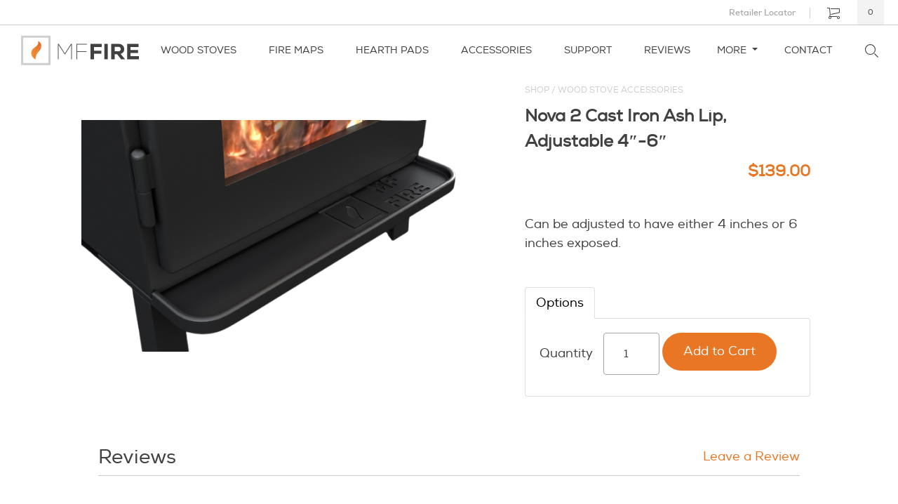

--- FILE ---
content_type: text/html; charset=UTF-8
request_url: https://mffire.com/product/cast-iron-ash-lip-adjustable-4-6/
body_size: 24717
content:
<!DOCTYPE html>
<html lang="en-US" prefix="og: http://ogp.me/ns#">
<head>
	<meta charset="UTF-8" />
	
	<meta name="apple-mobile-web-app-capable" content="yes">
	<meta name="viewport" content="width=device-width, initial-scale=1, maximum-scale=1, user-scalable=no">
	<meta name="msvalidate.01" content="EA0BDFFECF0FF3C657E63410EF5B2A33" />
    
	<link rel="profile" href="https://gmpg.org/xfn/11" />

	<link href="https://mffire.com/app/themes/mffire/dist/css/site.min.css" rel="stylesheet">
		 
	<meta name='robots' content='index, follow, max-image-preview:large, max-snippet:-1, max-video-preview:-1' />

	<!-- This site is optimized with the Yoast SEO Premium plugin v26.3 (Yoast SEO v26.7) - https://yoast.com/wordpress/plugins/seo/ -->
	<title>Nova 2 Cast Iron Ash Lip, Adjustable 4&quot;-6&quot; | MF Fire</title>
	<meta name="description" content="Can be adjusted to have either 4 inches or 6 inches exposed." />
	<link rel="canonical" href="https://mffire.com/product/cast-iron-ash-lip-adjustable-4-6/" />
	<meta property="og:locale" content="en_US" />
	<meta property="og:type" content="product" />
	<meta property="og:title" content="Nova 2 Cast Iron Ash Lip, Adjustable 4&quot;-6&quot;" />
	<meta property="og:description" content="Can be adjusted to have either 4 inches or 6 inches exposed." />
	<meta property="og:url" content="https://mffire.com/product/cast-iron-ash-lip-adjustable-4-6/" />
	<meta property="og:site_name" content="MF Fire" />
	<meta property="article:modified_time" content="2025-03-16T23:03:49+00:00" />
	<meta property="og:image" content="https://mffire.com/app/uploads/2023/01/NOVA_1_ASH_LIP_CU_DUST2__1___1_-removebg-preview.png" />
	<meta property="og:image:width" content="666" />
	<meta property="og:image:height" content="375" />
	<meta property="og:image:type" content="image/png" /><meta property="og:image" content="https://mffire.com/app/uploads/2023/12/NOVA_1_ASH_LIP_CU_DUST2__1___1_-removebg-preview-2.png" />
	<meta property="og:image:width" content="666" />
	<meta property="og:image:height" content="375" />
	<meta property="og:image:type" content="image/png" />
	<meta name="twitter:card" content="summary_large_image" />
	<meta name="twitter:site" content="@_MFFire" />
	<meta name="twitter:label1" content="Price" />
	<meta name="twitter:data1" content="&#036;139.00" />
	<meta name="twitter:label2" content="Availability" />
	<meta name="twitter:data2" content="In stock" />
	<script type="application/ld+json" class="yoast-schema-graph">{"@context":"https://schema.org","@graph":[{"@type":["WebPage","ItemPage"],"@id":"https://mffire.com/product/cast-iron-ash-lip-adjustable-4-6/","url":"https://mffire.com/product/cast-iron-ash-lip-adjustable-4-6/","name":"Nova 2 Cast Iron Ash Lip, Adjustable 4\"-6\" | MF Fire","isPartOf":{"@id":"https://mffire.com/#website"},"primaryImageOfPage":{"@id":"https://mffire.com/product/cast-iron-ash-lip-adjustable-4-6/#primaryimage"},"image":{"@id":"https://mffire.com/product/cast-iron-ash-lip-adjustable-4-6/#primaryimage"},"thumbnailUrl":"https://mffire.com/app/uploads/2023/01/NOVA_1_ASH_LIP_CU_DUST2__1___1_-removebg-preview.png","breadcrumb":{"@id":"https://mffire.com/product/cast-iron-ash-lip-adjustable-4-6/#breadcrumb"},"inLanguage":"en-US","potentialAction":{"@type":"BuyAction","target":"https://mffire.com/product/cast-iron-ash-lip-adjustable-4-6/"}},{"@type":"ImageObject","inLanguage":"en-US","@id":"https://mffire.com/product/cast-iron-ash-lip-adjustable-4-6/#primaryimage","url":"https://mffire.com/app/uploads/2023/01/NOVA_1_ASH_LIP_CU_DUST2__1___1_-removebg-preview.png","contentUrl":"https://mffire.com/app/uploads/2023/01/NOVA_1_ASH_LIP_CU_DUST2__1___1_-removebg-preview.png","width":666,"height":375},{"@type":"BreadcrumbList","@id":"https://mffire.com/product/cast-iron-ash-lip-adjustable-4-6/#breadcrumb","itemListElement":[{"@type":"ListItem","position":1,"name":"Home","item":"https://mffire.com/"},{"@type":"ListItem","position":2,"name":"Products","item":"https://mffire.com/products/"},{"@type":"ListItem","position":3,"name":"Nova 2 Cast Iron Ash Lip, Adjustable 4&#8243;-6&#8243;"}]},{"@type":"WebSite","@id":"https://mffire.com/#website","url":"https://mffire.com/","name":"MF Fire","description":"Improving fire technology through the application of advanced techniques and the latest research.","publisher":{"@id":"https://mffire.com/#organization"},"potentialAction":[{"@type":"SearchAction","target":{"@type":"EntryPoint","urlTemplate":"https://mffire.com/?s={search_term_string}"},"query-input":{"@type":"PropertyValueSpecification","valueRequired":true,"valueName":"search_term_string"}}],"inLanguage":"en-US"},{"@type":"Organization","@id":"https://mffire.com/#organization","name":"MF Fire","url":"https://mffire.com/","logo":{"@type":"ImageObject","inLanguage":"en-US","@id":"https://mffire.com/#/schema/logo/image/","url":"https://mffire.com/app/uploads/2015/09/logo-social.png","contentUrl":"https://mffire.com/app/uploads/2015/09/logo-social.png","width":1200,"height":650,"caption":"MF Fire"},"image":{"@id":"https://mffire.com/#/schema/logo/image/"},"sameAs":["https://www.facebook.com/MFFire","https://x.com/_MFFire"]}]}</script>
	<meta property="product:price:amount" content="139.00" />
	<meta property="product:price:currency" content="USD" />
	<meta property="og:availability" content="instock" />
	<meta property="product:availability" content="instock" />
	<meta property="product:condition" content="new" />
	<!-- / Yoast SEO Premium plugin. -->


<link rel='dns-prefetch' href='//www.googletagmanager.com' />
<link rel='dns-prefetch' href='//js.hs-scripts.com' />
<link rel='dns-prefetch' href='//ajax.googleapis.com' />
<link rel="alternate" type="application/rss+xml" title="MF Fire &raquo; Nova 2 Cast Iron Ash Lip, Adjustable 4&#8243;-6&#8243; Comments Feed" href="https://mffire.com/product/cast-iron-ash-lip-adjustable-4-6/feed/" />
<link rel="alternate" title="oEmbed (JSON)" type="application/json+oembed" href="https://mffire.com/wp-json/oembed/1.0/embed?url=https%3A%2F%2Fmffire.com%2Fproduct%2Fcast-iron-ash-lip-adjustable-4-6%2F" />
<link rel="alternate" title="oEmbed (XML)" type="text/xml+oembed" href="https://mffire.com/wp-json/oembed/1.0/embed?url=https%3A%2F%2Fmffire.com%2Fproduct%2Fcast-iron-ash-lip-adjustable-4-6%2F&#038;format=xml" />
<style id='wp-img-auto-sizes-contain-inline-css' type='text/css'>
img:is([sizes=auto i],[sizes^="auto," i]){contain-intrinsic-size:3000px 1500px}
/*# sourceURL=wp-img-auto-sizes-contain-inline-css */
</style>
<style id='wp-emoji-styles-inline-css' type='text/css'>

	img.wp-smiley, img.emoji {
		display: inline !important;
		border: none !important;
		box-shadow: none !important;
		height: 1em !important;
		width: 1em !important;
		margin: 0 0.07em !important;
		vertical-align: -0.1em !important;
		background: none !important;
		padding: 0 !important;
	}
/*# sourceURL=wp-emoji-styles-inline-css */
</style>
<style id='wp-block-library-inline-css' type='text/css'>
:root{--wp-block-synced-color:#7a00df;--wp-block-synced-color--rgb:122,0,223;--wp-bound-block-color:var(--wp-block-synced-color);--wp-editor-canvas-background:#ddd;--wp-admin-theme-color:#007cba;--wp-admin-theme-color--rgb:0,124,186;--wp-admin-theme-color-darker-10:#006ba1;--wp-admin-theme-color-darker-10--rgb:0,107,160.5;--wp-admin-theme-color-darker-20:#005a87;--wp-admin-theme-color-darker-20--rgb:0,90,135;--wp-admin-border-width-focus:2px}@media (min-resolution:192dpi){:root{--wp-admin-border-width-focus:1.5px}}.wp-element-button{cursor:pointer}:root .has-very-light-gray-background-color{background-color:#eee}:root .has-very-dark-gray-background-color{background-color:#313131}:root .has-very-light-gray-color{color:#eee}:root .has-very-dark-gray-color{color:#313131}:root .has-vivid-green-cyan-to-vivid-cyan-blue-gradient-background{background:linear-gradient(135deg,#00d084,#0693e3)}:root .has-purple-crush-gradient-background{background:linear-gradient(135deg,#34e2e4,#4721fb 50%,#ab1dfe)}:root .has-hazy-dawn-gradient-background{background:linear-gradient(135deg,#faaca8,#dad0ec)}:root .has-subdued-olive-gradient-background{background:linear-gradient(135deg,#fafae1,#67a671)}:root .has-atomic-cream-gradient-background{background:linear-gradient(135deg,#fdd79a,#004a59)}:root .has-nightshade-gradient-background{background:linear-gradient(135deg,#330968,#31cdcf)}:root .has-midnight-gradient-background{background:linear-gradient(135deg,#020381,#2874fc)}:root{--wp--preset--font-size--normal:16px;--wp--preset--font-size--huge:42px}.has-regular-font-size{font-size:1em}.has-larger-font-size{font-size:2.625em}.has-normal-font-size{font-size:var(--wp--preset--font-size--normal)}.has-huge-font-size{font-size:var(--wp--preset--font-size--huge)}.has-text-align-center{text-align:center}.has-text-align-left{text-align:left}.has-text-align-right{text-align:right}.has-fit-text{white-space:nowrap!important}#end-resizable-editor-section{display:none}.aligncenter{clear:both}.items-justified-left{justify-content:flex-start}.items-justified-center{justify-content:center}.items-justified-right{justify-content:flex-end}.items-justified-space-between{justify-content:space-between}.screen-reader-text{border:0;clip-path:inset(50%);height:1px;margin:-1px;overflow:hidden;padding:0;position:absolute;width:1px;word-wrap:normal!important}.screen-reader-text:focus{background-color:#ddd;clip-path:none;color:#444;display:block;font-size:1em;height:auto;left:5px;line-height:normal;padding:15px 23px 14px;text-decoration:none;top:5px;width:auto;z-index:100000}html :where(.has-border-color){border-style:solid}html :where([style*=border-top-color]){border-top-style:solid}html :where([style*=border-right-color]){border-right-style:solid}html :where([style*=border-bottom-color]){border-bottom-style:solid}html :where([style*=border-left-color]){border-left-style:solid}html :where([style*=border-width]){border-style:solid}html :where([style*=border-top-width]){border-top-style:solid}html :where([style*=border-right-width]){border-right-style:solid}html :where([style*=border-bottom-width]){border-bottom-style:solid}html :where([style*=border-left-width]){border-left-style:solid}html :where(img[class*=wp-image-]){height:auto;max-width:100%}:where(figure){margin:0 0 1em}html :where(.is-position-sticky){--wp-admin--admin-bar--position-offset:var(--wp-admin--admin-bar--height,0px)}@media screen and (max-width:600px){html :where(.is-position-sticky){--wp-admin--admin-bar--position-offset:0px}}
/*wp_block_styles_on_demand_placeholder:6971803a7e713*/
/*# sourceURL=wp-block-library-inline-css */
</style>
<style id='classic-theme-styles-inline-css' type='text/css'>
/*! This file is auto-generated */
.wp-block-button__link{color:#fff;background-color:#32373c;border-radius:9999px;box-shadow:none;text-decoration:none;padding:calc(.667em + 2px) calc(1.333em + 2px);font-size:1.125em}.wp-block-file__button{background:#32373c;color:#fff;text-decoration:none}
/*# sourceURL=/wp-includes/css/classic-themes.min.css */
</style>
<link rel='stylesheet' id='ub-extension-style-css-css' href='https://mffire.com/app/plugins/ultimate-blocks/src/extensions/style.css?ver=6.9' type='text/css' media='all' />
<link rel='stylesheet' id='woocommerce-layout-css' href='https://mffire.com/app/plugins/woocommerce/assets/css/woocommerce-layout.css?ver=10.2.1' type='text/css' media='all' />
<link rel='stylesheet' id='woocommerce-smallscreen-css' href='https://mffire.com/app/plugins/woocommerce/assets/css/woocommerce-smallscreen.css?ver=10.2.1' type='text/css' media='only screen and (max-width: 768px)' />
<link rel='stylesheet' id='woocommerce-general-css' href='https://mffire.com/app/plugins/woocommerce/assets/css/woocommerce.css?ver=10.2.1' type='text/css' media='all' />
<style id='woocommerce-inline-inline-css' type='text/css'>
.woocommerce form .form-row .required { visibility: visible; }
/*# sourceURL=woocommerce-inline-inline-css */
</style>
<link rel='stylesheet' id='dashicons-css' href='https://mffire.com/wp/wp-includes/css/dashicons.min.css?ver=6.9' type='text/css' media='all' />
<link rel='stylesheet' id='woocommerce-addons-css-css' href='https://mffire.com/app/plugins/woocommerce-product-addons/assets/css/frontend/frontend.css?ver=8.0.0' type='text/css' media='all' />
<link rel='stylesheet' id='woo-variation-swatches-css' href='https://mffire.com/app/plugins/woo-variation-swatches/assets/css/frontend.min.css?ver=1768611365' type='text/css' media='all' />
<style id='woo-variation-swatches-inline-css' type='text/css'>
:root {
--wvs-tick:url("data:image/svg+xml;utf8,%3Csvg filter='drop-shadow(0px 0px 2px rgb(0 0 0 / .8))' xmlns='http://www.w3.org/2000/svg'  viewBox='0 0 30 30'%3E%3Cpath fill='none' stroke='%23ffffff' stroke-linecap='round' stroke-linejoin='round' stroke-width='4' d='M4 16L11 23 27 7'/%3E%3C/svg%3E");

--wvs-cross:url("data:image/svg+xml;utf8,%3Csvg filter='drop-shadow(0px 0px 5px rgb(255 255 255 / .6))' xmlns='http://www.w3.org/2000/svg' width='72px' height='72px' viewBox='0 0 24 24'%3E%3Cpath fill='none' stroke='%23ff0000' stroke-linecap='round' stroke-width='0.6' d='M5 5L19 19M19 5L5 19'/%3E%3C/svg%3E");
--wvs-position:flex-start;
--wvs-single-product-large-item-width:40px;
--wvs-single-product-large-item-height:40px;
--wvs-single-product-large-item-font-size:16px;
--wvs-single-product-item-width:45px;
--wvs-single-product-item-height:45px;
--wvs-single-product-item-font-size:16px;
--wvs-archive-product-item-width:45px;
--wvs-archive-product-item-height:45px;
--wvs-archive-product-item-font-size:16px;
--wvs-tooltip-background-color:#333333;
--wvs-tooltip-text-color:#FFFFFF;
--wvs-item-box-shadow:0 0 0 1px #a8a8a8;
--wvs-item-background-color:#FFFFFF;
--wvs-item-text-color:#000000;
--wvs-hover-item-box-shadow:0 0 0 3px #414142;
--wvs-hover-item-background-color:#414142;
--wvs-hover-item-text-color:#ffffff;
--wvs-selected-item-box-shadow:0 0 0 2px #414142;
--wvs-selected-item-background-color:#414142;
--wvs-selected-item-text-color:#ffffff}
/*# sourceURL=woo-variation-swatches-inline-css */
</style>
<link rel='stylesheet' id='brands-styles-css' href='https://mffire.com/app/plugins/woocommerce/assets/css/brands.css?ver=10.2.1' type='text/css' media='all' />
<link rel='stylesheet' id='style-css' href='https://mffire.com/app/themes/mffire/dist/css/site.min.css?ver=6.9' type='text/css' media='all' />
<link rel='stylesheet' id='wc_stripe_express_checkout_style-css' href='https://mffire.com/app/plugins/woocommerce-gateway-stripe/build/express-checkout.css?ver=55bf7506bc27983043d5d79d9e480427' type='text/css' media='all' />
<script type="text/template" id="tmpl-variation-template">
	<div class="woocommerce-variation-description">{{{ data.variation.variation_description }}}</div>
	<div class="woocommerce-variation-price">{{{ data.variation.price_html }}}</div>
	<div class="woocommerce-variation-availability">{{{ data.variation.availability_html }}}</div>
</script>
<script type="text/template" id="tmpl-unavailable-variation-template">
	<p role="alert">Sorry, this product is unavailable. Please choose a different combination.</p>
</script>
<script type="text/javascript" id="woocommerce-google-analytics-integration-gtag-js-after">
/* <![CDATA[ */
/* Google Analytics for WooCommerce (gtag.js) */
					window.dataLayer = window.dataLayer || [];
					function gtag(){dataLayer.push(arguments);}
					// Set up default consent state.
					for ( const mode of [{"analytics_storage":"denied","ad_storage":"denied","ad_user_data":"denied","ad_personalization":"denied","region":["AT","BE","BG","HR","CY","CZ","DK","EE","FI","FR","DE","GR","HU","IS","IE","IT","LV","LI","LT","LU","MT","NL","NO","PL","PT","RO","SK","SI","ES","SE","GB","CH"]}] || [] ) {
						gtag( "consent", "default", { "wait_for_update": 500, ...mode } );
					}
					gtag("js", new Date());
					gtag("set", "developer_id.dOGY3NW", true);
					gtag("config", "G-WYNNGK1M9J", {"track_404":true,"allow_google_signals":false,"logged_in":false,"linker":{"domains":[],"allow_incoming":false},"custom_map":{"dimension1":"logged_in"}});
//# sourceURL=woocommerce-google-analytics-integration-gtag-js-after
/* ]]> */
</script>
<script type="text/javascript" src="https://ajax.googleapis.com/ajax/libs/jquery/3.1.1/jquery.min.js" id="jquery-js"></script>
<script type="text/javascript" src="https://mffire.com/app/plugins/woocommerce/assets/js/jquery-blockui/jquery.blockUI.min.js?ver=2.7.0-wc.10.2.1" id="jquery-blockui-js" data-wp-strategy="defer"></script>
<script type="text/javascript" id="en_wwe_ltl_frontend_checkout_script-js-extra">
/* <![CDATA[ */
var frontend_script = {"pluginsUrl":"https://mffire.com/app/plugins"};
//# sourceURL=en_wwe_ltl_frontend_checkout_script-js-extra
/* ]]> */
</script>
<script type="text/javascript" src="https://mffire.com/app/plugins/ltl-freight-quotes-worldwide-express-edition/front/js/en-wwe-checkout.js?ver=1.0.0" id="en_wwe_ltl_frontend_checkout_script-js"></script>
<script type="text/javascript" id="wc-single-product-js-extra">
/* <![CDATA[ */
var wc_single_product_params = {"i18n_required_rating_text":"Please select a rating","i18n_rating_options":["1 of 5 stars","2 of 5 stars","3 of 5 stars","4 of 5 stars","5 of 5 stars"],"i18n_product_gallery_trigger_text":"View full-screen image gallery","review_rating_required":"yes","flexslider":{"rtl":false,"animation":"slide","smoothHeight":true,"directionNav":false,"controlNav":"thumbnails","slideshow":false,"animationSpeed":500,"animationLoop":false,"allowOneSlide":false},"zoom_enabled":"","zoom_options":[],"photoswipe_enabled":"","photoswipe_options":{"shareEl":false,"closeOnScroll":false,"history":false,"hideAnimationDuration":0,"showAnimationDuration":0},"flexslider_enabled":""};
//# sourceURL=wc-single-product-js-extra
/* ]]> */
</script>
<script type="text/javascript" src="https://mffire.com/app/plugins/woocommerce/assets/js/frontend/single-product.min.js?ver=10.2.1" id="wc-single-product-js" defer="defer" data-wp-strategy="defer"></script>
<script type="text/javascript" src="https://mffire.com/app/plugins/woocommerce/assets/js/js-cookie/js.cookie.min.js?ver=2.1.4-wc.10.2.1" id="js-cookie-js" defer="defer" data-wp-strategy="defer"></script>
<script type="text/javascript" id="woocommerce-js-extra">
/* <![CDATA[ */
var woocommerce_params = {"ajax_url":"/wp/wp-admin/admin-ajax.php","wc_ajax_url":"/?wc-ajax=%%endpoint%%","i18n_password_show":"Show password","i18n_password_hide":"Hide password"};
//# sourceURL=woocommerce-js-extra
/* ]]> */
</script>
<script type="text/javascript" src="https://mffire.com/app/plugins/woocommerce/assets/js/frontend/woocommerce.min.js?ver=10.2.1" id="woocommerce-js" defer="defer" data-wp-strategy="defer"></script>
<script type="text/javascript" id="wpgmza_data-js-extra">
/* <![CDATA[ */
var wpgmza_google_api_status = {"message":"Enqueued","code":"ENQUEUED"};
//# sourceURL=wpgmza_data-js-extra
/* ]]> */
</script>
<script type="text/javascript" src="https://mffire.com/app/plugins/wp-google-maps/wpgmza_data.js?ver=6.9" id="wpgmza_data-js"></script>
<script type="text/javascript" src="https://mffire.com/app/plugins/woocommerce/assets/js/dompurify/purify.min.js?ver=10.2.1" id="dompurify-js"></script>

<!-- Google tag (gtag.js) snippet added by Site Kit -->
<!-- Google Analytics snippet added by Site Kit -->
<script type="text/javascript" src="https://www.googletagmanager.com/gtag/js?id=GT-NF7F5M5" id="google_gtagjs-js" async></script>
<script type="text/javascript" id="google_gtagjs-js-after">
/* <![CDATA[ */
window.dataLayer = window.dataLayer || [];function gtag(){dataLayer.push(arguments);}
gtag("set","linker",{"domains":["mffire.com"]});
gtag("js", new Date());
gtag("set", "developer_id.dZTNiMT", true);
gtag("config", "GT-NF7F5M5");
//# sourceURL=google_gtagjs-js-after
/* ]]> */
</script>
<link rel="https://api.w.org/" href="https://mffire.com/wp-json/" /><link rel="alternate" title="JSON" type="application/json" href="https://mffire.com/wp-json/wp/v2/product/7767" /><link rel="EditURI" type="application/rsd+xml" title="RSD" href="https://mffire.com/wp/xmlrpc.php?rsd" />
<meta name="generator" content="WordPress 6.9" />
<meta name="generator" content="WooCommerce 10.2.1" />
<link rel='shortlink' href='https://mffire.com/?p=7767' />
<meta name="generator" content="Site Kit by Google 1.162.1" />			<!-- DO NOT COPY THIS SNIPPET! Start of Page Analytics Tracking for HubSpot WordPress plugin v11.3.33-->
			<script class="hsq-set-content-id" data-content-id="blog-post">
				var _hsq = _hsq || [];
				_hsq.push(["setContentType", "blog-post"]);
			</script>
			<!-- DO NOT COPY THIS SNIPPET! End of Page Analytics Tracking for HubSpot WordPress plugin -->
			 <style>
 .search-highlight { background-color:#FF0; font-weight:bold; }
 </style>
 	<noscript><style>.woocommerce-product-gallery{ opacity: 1 !important; }</style></noscript>
	
<!-- Google Tag Manager snippet added by Site Kit -->
<script type="text/javascript">
/* <![CDATA[ */

			( function( w, d, s, l, i ) {
				w[l] = w[l] || [];
				w[l].push( {'gtm.start': new Date().getTime(), event: 'gtm.js'} );
				var f = d.getElementsByTagName( s )[0],
					j = d.createElement( s ), dl = l != 'dataLayer' ? '&l=' + l : '';
				j.async = true;
				j.src = 'https://www.googletagmanager.com/gtm.js?id=' + i + dl;
				f.parentNode.insertBefore( j, f );
			} )( window, document, 'script', 'dataLayer', 'GTM-M9F7KKC' );
			
/* ]]> */
</script>

<!-- End Google Tag Manager snippet added by Site Kit -->
	
	<link rel="apple-touch-icon" sizes="180x180" href="https://mffire.com/app/themes/mffire/dist/favicons/apple-touch-icon.png">
	<link rel="icon" type="image/png" sizes="32x32" href="https://mffire.com/app/themes/mffire/dist/favicons/favicon-32x32.png">
	<link rel="icon" type="image/png" sizes="16x16" href="https://mffire.com/app/themes/mffire/dist/favicons/favicon-16x16.png">
	<link rel="manifest" href="https://mffire.com/app/themes/mffire/dist/favicons/manifest.json">
	<link rel="mask-icon" href="https://mffire.com/app/themes/mffire/dist/favicons/safari-pinned-tab.svg" color="#e87624">
	<meta name="theme-color" content="#ffffff">

	<script>
	!function(f,b,e,v,n,t,s){if(f.fbq)return;n=f.fbq=function(){n.callMethod?
	n.callMethod.apply(n,arguments):n.queue.push(arguments)};if(!f._fbq)f._fbq=n;
	n.push=n;n.loaded=!0;n.version='2.0';n.queue=[];t=b.createElement(e);t.async=!0;
	t.src=v;s=b.getElementsByTagName(e)[0];s.parentNode.insertBefore(t,s)}(window,
	document,'script','https://connect.facebook.net/en_US/fbevents.js');
	fbq('init', '2017737048454705');
	fbq('track', 'PageView');
	</script>
	<noscript><img height="1" width="1" style="display:none"
	src="https://www.facebook.com/tr?id=2017737048454705&ev=PageView&noscript=1"
	/></noscript>
	
	<!-- Global site tag (gtag.js) - Google Ads: 860615662 -->
	<script async src="https://www.googletagmanager.com/gtag/js?id=AW-860615662"></script>
	<script>
	  window.dataLayer = window.dataLayer || [];
	  function gtag(){dataLayer.push(arguments);}
	  gtag('js', new Date());
	
	  gtag('config', 'AW-860615662');
	</script>
	
	<script>(function(w,d,s,l,i){w[l]=w[l]||[];w[l].push({'gtm.start':
	new Date().getTime(),event:'gtm.js'});var f=d.getElementsByTagName(s)[0],
	j=d.createElement(s),dl=l!='dataLayer'?'&l='+l:'';j.async=true;j.src=
	'https://www.googletagmanager.com/gtm.js?id='+i+dl;f.parentNode.insertBefore(j,f);
	})(window,document,'script','dataLayer','GTM-M9F7KKC');</script>

</head>
<body class="wp-singular product-template-default single single-product postid-7767 wp-theme-mffire theme-mffire woocommerce woocommerce-page woocommerce-no-js woo-variation-swatches wvs-behavior-blur wvs-theme-mffire wvs-show-label wvs-tooltip">
	
	<noscript><iframe src="https://www.googletagmanager.com/ns.html?id=GTM-W7RXTFH"
height="0" width="0" style="display:none;visibility:hidden"></iframe></noscript>

	<header id="header">
		<nav id="subnav" class="d-flex align-items-center">
			<ul id="menu-top-menu" class="navbar-nav ml-auto"><li id="menu-item-6376" class="nav-item menu-item menu-item-type-post_type menu-item-object-page menu-item-6376"><a title="Retailer Locator" data-id="retailerlocator" href="https://mffire.com/retailer-locator/" class="retailerlocator nav-link">Retailer Locator</a></li>
</ul>			<div class="ml-1" id="cart-toggle">
				<a class="view-cart cart-contents" href="/cart">
				   <img src="https://mffire.com/app/themes/mffire/dist/img/icon-cart.svg" class="img-fluid" alt="MF Fire Shopping Cart">
				   <span>0</span>
				</a>
			</div>
		</nav>
		<div class="pl-md-4 pr-md-4 py-2">
			<nav class="navbar navbar-expand-lg justify-content-start">
				<div id="brand">
					<a href="https://mffire.com">
						<img src="https://mffire.com/app/themes/mffire/dist/img/logo.svg" class="logo img-fluid" onerror="this.onerror=null; this.src='https://mffire.com/app/themes/mffire/resources/img/logo.png'" alt="MF Fire">
					</a>
				</div>
				
				<div class="collapse navbar-collapse" id="nav">
				<ul id="menu-main-navigation" class="navbar-nav"><li id="menu-item-9829" class="nav-item products-toggle menu-item menu-item-type-custom menu-item-object-custom menu-item-9829"><a title="Wood Stoves" data-id="woodstoves" href="/product-category/wood-stove/" class="woodstoves nav-link">Wood Stoves</a></li>
<li id="menu-item-9830" class="nav-item menu-item menu-item-type-post_type menu-item-object-page menu-item-9830"><a title="Fire MAPS" data-id="firemaps" href="https://mffire.com/fire-maps-smart-fire-assistant/" class="firemaps nav-link">Fire MAPS</a></li>
<li id="menu-item-10603" class="nav-item menu-item menu-item-type-post_type menu-item-object-product menu-item-10603"><a title="Hearth Pads" data-id="hearthpads" href="https://mffire.com/product/hearth-pads/" class="hearthpads nav-link">Hearth Pads</a></li>
<li id="menu-item-9831" class="nav-item menu-item menu-item-type-custom menu-item-object-custom menu-item-9831"><a title="Accessories" data-id="accessories" href="https://mffire.com/product-category/wood-stove-accessories/" class="accessories nav-link">Accessories</a></li>
<li id="menu-item-8343" class="nav-item menu-item menu-item-type-post_type menu-item-object-page menu-item-8343"><a title="Support" data-id="support" href="https://mffire.com/product-support/" class="support nav-link">Support</a></li>
<li id="menu-item-752" class="nav-item menu-item menu-item-type-post_type menu-item-object-page menu-item-752"><a title="Reviews" data-id="reviews" href="https://mffire.com/reviews/" class="reviews nav-link">Reviews</a></li>
<li id="menu-item-10602" class="nav-item menu-item menu-item-type-custom menu-item-object-custom menu-item-has-children menu-item-10602 dropdown"><a title="More" data-id="more" href="#" data-toggle="dropdown" class="dropdown-toggle">More <span class="caret"></span></a>
<ul role="menu" class=" dropdown-menu">
	<li id="menu-item-19" class="nav-item menu-item menu-item-type-post_type menu-item-object-page menu-item-19"><a title="About" data-id="about" href="https://mffire.com/about/" class="about nav-link">About</a></li>
	<li id="menu-item-30" class="nav-item menu-item menu-item-type-post_type menu-item-object-page menu-item-30"><a title="News" data-id="news" href="https://mffire.com/news/" class="news nav-link">News</a></li>
	<li id="menu-item-3033" class="nav-item resources-toggle menu-item menu-item-type-post_type menu-item-object-page menu-item-3033"><a title="Resources" data-id="resources" href="https://mffire.com/resources/" class="resources nav-link">Resources</a></li>
</ul>
</li>
<li id="menu-item-22" class="nav-item menu-item menu-item-type-post_type menu-item-object-page menu-item-22"><a title="Contact" data-id="contact" href="https://mffire.com/contact/" class="contact nav-link">Contact</a></li>
</ul>					<div id="product-nav">
						<div class="row align-items-center">
														<div class="col">
								<a class="border" href="https://mffire.com/product/nova-wood-burning-stove/" data-title="Build &amp; Price - Freestanding">
									<img data-src="https://mffire.com/app/uploads/2023/05/mffire-nova-freestanding-product-lineup-jpg.webp" alt="" class="lazy img-fluid">
									<p>Freestanding</p>
								</a>
							</div>
														<div class="col">
								<a class="border" href="https://mffire.com/product/nova-tower-wood-burning-stove/" data-title="Build &amp; Price - Tower">
									<img data-src="https://mffire.com/app/uploads/2023/05/mffire-nova-tower-product-lineup-jpg.webp" alt="" class="lazy img-fluid">
									<p>Tower</p>
								</a>
							</div>
														<div class="col">
								<a class="border" href="https://mffire.com/product/nova-wood-burning-stove-insert/" data-title="Build &amp; Price - Insert">
									<img data-src="https://mffire.com/app/uploads/2023/05/mffire-nova-insert-product-lineup-jpg.webp" alt="" class="lazy img-fluid">
									<p>Insert</p>
								</a>
							</div>
														<div class="col">
								<a class="border" href="/product/nova-bench-wood-burning-stove/" data-title="Build &amp; Price - Bench">
									<img data-src="https://mffire.com/app/uploads/2023/05/mffire-nova-bench-product-lineup-jpg.webp" alt="" class="lazy img-fluid">
									<p>Bench</p>
								</a>
							</div>
													</div>
						<div class="row">
							<a href="https://mffire.com/products/" class="view-all btn" data-title="View all">Shop All Products <i class="icon-arrow-right"></i></a>
						</div>
					</div>
					<div id="resource-nav">
						<div class="row">
																					<div class="col-6 col-md-4 text-center">
								<img data-src="https://mffire.com/app/uploads/2020/08/nova-wood-stove-series.jpg" alt="Nova Wood Burning Stove and Insert" class="lazy img-fluid">
								<a class="btn btn-grey btn-small" href="/nova-series/" data-title="Nova Overview">Nova<sup>TM</sup></a>
							</div>
														<div class="col-12 col-md-8 links">
																								<a href="/resources/documents" class="" data-title="Documents"><i class="icon-file"></i> Documents</a>
								<a href="/frequently-asked-questions" data-title="FAQ"><i class="icon-question"></i> FAQ</a>
								<a href="/retailer-locator" data-title="Retail Locator"><i class="icon-search"></i> Retailer Locator</a>
								<a href="#" id="shipping-calculator" data-title="Estimate Shipping"><i class="icon-truck"></i> Estimate shipping</a>
							</div>
						</div>
						<div class="row">
							<a href="/resources/documents/" class="view-all btn" data-title="View all">View all <i class="icon-arrow-right"></i></a>
						</div>
					</div>
				</div>
				<div class="ml-4 mr-1" id="search-toggle">
					<a class="" href="/search">
					   <img src="https://mffire.com/app/themes/mffire/dist/img/icon-search.svg" class="icon-search img-fluid" alt="Search MF Fire">
					</a>
				</div>
				
				<button class="navbar-toggler navbar-toggler-right main-toggle d-lg-none" type="button" data-toggle="collapse" data-target="#nav" aria-controls="nav" aria-expanded="false" aria-label="Toggle navigation">
					<span class="lines"></span>
				</button>
			</nav>
		</div>
	</header>
	    
    


	<div id="shop"><div id="content" role="main">
					
			<div class="woocommerce-notices-wrapper"></div><div class="modal fade" id="financeModal" tabindex="-1" role="dialog" aria-labelledby="myModalLabel" aria-hidden="true">
	<div class="modal-dialog" role="document">
		<div class="modal-content">
			<div class="modal-header">
				<h5 class="modal-title" id="exampleModalLabel">Financing Available</h5>
				<button type="button" class="close" data-dismiss="modal" aria-label="Close">
					<span aria-hidden="true">&times;</span>
				</button>
			</div>
            <div class="modal-body text-center">
               <p>Want to save money and get ready for winter?<br>Buy now and pay interest free over the next 6 months.</p>
               <img src="https://www.paypalobjects.com/webstatic/en_US/i/buttons/PP_logo_h_150x38.png" alt="PayPal Logo" class="mb-4">
               <p>Try our PayPal Credit finance program during checkout.<br> Just select your options, click place order, and select PayPal credit for payment on the next page.</p>
            </div>

		</div><!-- /.modal-content -->
	</div><!-- /.modal-dialog -->
</div><!-- /.modal -->

<div id="product-7767" class="product row m-0">

	<div id="product-gallery-wrap" class="col-12 col-lg-7 d-flex flex-column">
	
	<section id="product-gallery">
		<div id="product-gallery-carousel" class="pswp-gallery">
									
			<div class="item py-2 py-md-0 px-2 px-md-3">
				<div 
					class="rounded-box" 
					data-flickity-bg-lazyload="https://mffire.com/app/uploads/2023/12/NOVA_1_ASH_LIP_CU_DUST2__1___1_-removebg-preview-2.png"
									>
					<a class="expand" href="https://mffire.com/app/uploads/2023/12/NOVA_1_ASH_LIP_CU_DUST2__1___1_-removebg-preview-2.png" data-pswp-width="666" data-pswp-height="375">
												<figcaption class="hidden-caption-content">
							<p>Nova 2 Cast Iron Ash Lip, Adjustable 4"-6" (CA)</p>
						</figcaption>
											</a>
				</div>
			</div>
					</div>
		
		<div id="product-gallery-carousel-nav">
								</div>
	</section>
	
	<div id="gallery-stage">
	    <div id="loader">
			<div id="loader-text">
				Loading... One Moment.
			</div>
			<div id="loader-icon">
				<i class="icon-spin" aria-hidden="true"></i>
			</div>
		</div>
		<div id="gallery-images" class="row align-items-start">
	    	<div class="gallery row">
			    <ul class="list-unstyled col-sm-12 col-md-6 main-image">
				    
			    </ul>
			    <ul class="list-unstyled col-sm-12 col-md-6 row m-0">
			        
			    </ul>
			</div>
		</div>
	</div>
</div>

	<div class="col-xs-12 col-md-12 col-lg-5 product-info">
		<nav class="woocommerce-breadcrumb" aria-label="Breadcrumb"><a href="https://mffire.com">Shop</a>&nbsp;&#47;&nbsp;<a href="https://mffire.com/product-category/wood-stove-accessories/">Wood Stove Accessories</a>&nbsp;&#47;&nbsp;Nova 2 Cast Iron Ash Lip, Adjustable 4&#8243;-6&#8243;</nav>		<h1 class="product_title entry-title">Nova 2 Cast Iron Ash Lip, Adjustable 4&#8243;-6&#8243;</h1>

		        <p class="price"><span class="woocommerce-Price-amount amount"><bdi><span class="woocommerce-Price-currencySymbol">&#36;</span>139.00</bdi></span></p>
                
        <div class="product-rating">
		    		</div>
		<div class="clearfix"></div>
		
		<div class="mb-5">
			<p>Can be adjusted to have either 4 inches or 6 inches exposed.</p>
		</div>
		
										
		<div id="tabs">
			<div>
		  		<button type="button" class="tab active" data-target="#product-tabs-options" role="button">Options</button>
		  								  					</div>
			
			<div class="collapse multi-collapse" id="product-tabs-details">
				<div class="card card-body">
					<div class="description">
											</div>
				</div>
			</div>
			
			<div class="collapse multi-collapse" id="product-tabs-custom-details">
				<div class="card card-body">
					<div class="description">
											</div>
				</div>
			</div>
			
			<div class="collapse multi-collapse" id="product-tabs-dimensions">
				<div class="card card-body">
									</div>
			</div>
			
			<div class="collapse multi-collapse show" id="product-tabs-options">
		  	<div class="card card-body">
								
				
	
	<form class="cart" action="https://mffire.com/product/cast-iron-ash-lip-adjustable-4-6/" method="post" enctype='multipart/form-data'>
		
				<div class="form-group">
				
						
									<div class="quantity">
		<label class="screen-reader-text" for="quantity_6971803a9a7c0">Nova 2 Cast Iron Ash Lip, Adjustable 4&quot;-6&quot; quantity</label>
	<input
		type="number"
				id="quantity_6971803a9a7c0"
		class="input-text qty text"
		name="quantity"
		value="1"
		aria-label="Product quantity"
				min="1"
							step="1"
			placeholder=""
			inputmode="numeric"
			autocomplete="off"
			/>
	</div>

			<button type="submit" name="add-to-cart" value="7767" class="single_add_to_cart_button btn btn-primary">Add to Cart</button>

		</div>
			</form>

			<div id="wc-stripe-express-checkout-element" style="margin-top: 1em;clear:both;display:none;">
			<!-- A Stripe Element will be inserted here. -->
		</div>
		<wc-order-attribution-inputs id="wc-stripe-express-checkout__order-attribution-inputs"></wc-order-attribution-inputs>

				
				<div id="share-links">
					<span>Share this:</span>
					<a href="https://twitter.com/intent/tweet?text=MF Fire&url=https://mffire.com/product/cast-iron-ash-lip-adjustable-4-6/" class="twitter"><i class="icon-twitter"></i></a>
					<a href="#" class="facebook" id="fb_share"><i class="icon-facebook"></i></a>
					<a href="https://www.pinterest.com/pin/create/button/?url=https://mffire.com/product/cast-iron-ash-lip-adjustable-4-6/&description=Nova 2 Cast Iron Ash Lip, Adjustable 4&#8243;-6&#8243;" data-pin-custom="true" class="pinterest"><i class="icon-pinterest"></i></a>
				</div>
		  	</div>
			</div><!--#product-tabs-options-->
		</div>
	</div><!-- .summary -->
	
	<div class="clearfix"></div>
	
	<section class="reviews">
		<div class="container">
			<div id="reviews" class="woocommerce-Reviews">
	<div id="comments">
		<div class="row m-0">
			<div class="col-6 p-0">
				<h3 class="woocommerce-Reviews-title">
					Reviews
				</h3>
			</div>
			<div class="col-6 p-0 text-right">
				<div id="toggle-review-form" data-toggle="modal" data-target="#review-modal">Leave a Review</div>
			</div>
		</div>

		
		<hr>
					<p class="woocommerce-noreviews">There are no reviews yet.</p>
			</div>

	<div class="clear"></div>
</div>

		</div>
	</section>
	
	<div class="modal" tabindex="-1" role="dialog" id="review-modal">
	  <div class="modal-dialog modal-dialog-centered" role="document">
		<div class="modal-content">
		  <div class="modal-header">
			<h5 class="modal-title">Leave a Review</h5>
			<button type="button" class="close" data-dismiss="modal" aria-label="Close">
			  <span aria-hidden="true">&times;</span>
			</button>
		  </div>
		  <div class="modal-body">
		  		  
			  <div id="review_form_wrapper">
				  <div id="review_form">
					  	<div id="respond" class="comment-respond">
		<span id="reply-title" class="comment-reply-title">Be the first to review &ldquo;Nova 2 Cast Iron Ash Lip, Adjustable 4&#8243;-6&#8243;&rdquo; <small><a rel="nofollow" id="cancel-comment-reply-link" href="/product/cast-iron-ash-lip-adjustable-4-6/#respond" style="display:none;">Cancel reply</a></small></span><p class="must-log-in">You must be <a href="https://mffire.com/my-account/">logged in</a> to post a review.</p>	</div><!-- #respond -->
					  </div>
			  </div>
		  		  
		  </div>
		</div>
	  </div>
	</div>
	
	<section class="related products">

		<div class="container">
							<h3>Related products</h3>
						<hr>
			
			<div class="row mt-4 mx-0">
											<div class="col-12 col-md-4 product mb-5 pb-4">
								<a href="https://mffire.com/product/hearth-pads/" class="mt-4">
																
									<span class="d-block mt-2">Hearth Pads</span>
								</a>
								
								
							</div>
														<div class="col-12 col-md-4 product mb-5 pb-4">
								<a href="https://mffire.com/product/fire-maps-smart-assistant/" class="mt-4">
								<img width="300" height="200" src="https://mffire.com/app/uploads/2026/01/fire-maps-app-overview.png" class="hero-image wvs-archive-product-image wp-post-image" alt="" decoding="async" fetchpriority="high" />								
									<span class="d-block mt-2">Fire MAPS Smart Assistant</span>
								</a>
								
								
							</div>
														<div class="col-12 col-md-4 product mb-5 pb-4">
								<a href="https://mffire.com/product/nova-wood-burning-stove/" class="mt-4">
								<img width="300" height="300" src="https://mffire.com/app/uploads/2018/04/nova-wood-burning-stove-front-300x300.jpg" class="hero-image wvs-archive-product-image wp-post-image" alt="" decoding="async" srcset="https://mffire.com/app/uploads/2018/04/nova-wood-burning-stove-front-300x300.jpg 300w, https://mffire.com/app/uploads/2018/04/nova-wood-burning-stove-front-200x200.jpg 200w, https://mffire.com/app/uploads/2018/04/nova-wood-burning-stove-front-600x600.jpg 600w, https://mffire.com/app/uploads/2018/04/nova-wood-burning-stove-front-150x150.jpg 150w, https://mffire.com/app/uploads/2018/04/nova-wood-burning-stove-front-768x768.jpg 768w, https://mffire.com/app/uploads/2018/04/nova-wood-burning-stove-front-628x628.jpg 628w, https://mffire.com/app/uploads/2018/04/nova-wood-burning-stove-front-100x100.jpg 100w, https://mffire.com/app/uploads/2018/04/nova-wood-burning-stove-front.jpg 1000w" sizes="(max-width: 300px) 100vw, 300px" />								
									<span class="d-block mt-2">Nova Wood Burning Stove</span>
								</a>
								
								
							</div>
																	
			</div>
			
			
		</div>

	</section>
		
</div><!-- #product-7767 -->
<script>
	var first_visit = true;
</script>

		
	</div></div>
	
<footer class="px-2 px-md-4">
	<div class="wrap p-4 pb-5 w-100">	
		<div class="row m-0 align-items-end"> 
			<div class="col-12 col-md-4">
				<img data-src="https://mffire.com/app/themes/mffire/dist/img/logo-white.svg" class="lazy img-fluid footer-logo" />
			</div>
		</div>
		<div class="row m-0 align-items-end"> 
			<div class="col-12 col-md-4 order-3 order-md-1">
				<p id="copyright">&copy; 2026 MF Fire, Inc. All rights reserved.</p>
			</div>
			<div class="col-12 col-md-4 order-1 order-md-2">
				<ul id="menu-footer-navigation" class="nav navbar-nav"><li id="menu-item-3200" class="nav-item menu-item menu-item-type-custom menu-item-object-custom menu-item-3200"><a title="1-855-MFFire1" data-id="1-855-mffire1" href="tel:1-855-MFFire1" class="1-855-mffire1 nav-link">1-855-MFFire1</a></li>
<li id="menu-item-36" class="nav-item menu-item menu-item-type-post_type menu-item-object-page menu-item-36"><a title="MF Fire Customer Privacy Policy" data-id="mffirecustomerprivacypolicy" href="https://mffire.com/privacy-policy/" class="mffirecustomerprivacypolicy nav-link">MF Fire Customer Privacy Policy</a></li>
<li id="menu-item-37" class="nav-item menu-item menu-item-type-post_type menu-item-object-page menu-item-37"><a title="Contact MF Fire" data-id="contactmffire" href="https://mffire.com/contact/" class="contactmffire nav-link">Contact MF Fire</a></li>
</ul>			</div>
			<div class="col-12 col-md-4 order-2 order-md-3">
				<ul id="social">
					<li>
						<a href="https://www.facebook.com/MFFire" target="_blank">
							<svg class="icon-facebook" width="10px" height="16px" viewBox="0 0 10 16" version="1.1" xmlns="http://www.w3.org/2000/svg" xmlns:xlink="http://www.w3.org/1999/xlink">
								
								<g id="Desktop" stroke="none" stroke-width="1" fill="none" fill-rule="evenodd">
									<g id="Home" transform="translate(-1234.000000, -3919.000000)" fill="#FFFFFF" fill-rule="nonzero">
										<g id="216078_facebook_social_icon" transform="translate(1234.525000, 3919.000000)">
											<path d="M6,6 L9,6 L9,9 L6,9 L6,16 L3,16 L3,9 L0,9 L0,6 L3,6 L3,4.745 C3,3.556 3.374,2.054 4.118,1.233 C4.862,0.41 5.791,0 6.904,0 L9,0 L9,3 L6.9,3 C6.402,3 6,3.402 6,3.899 L6,6 Z" id="Path"></path>
										</g>
									</g>
								</g>
							</svg>
						</a>
					</li>
					<li>
						<a href="https://twitter.com/_MFFire" target="_blank">
							<svg class="icon-twitter" width="18px" height="15px" viewBox="0 0 18 15" version="1.1" xmlns="http://www.w3.org/2000/svg" xmlns:xlink="http://www.w3.org/1999/xlink">
								
								<g id="Desktop" stroke="none" stroke-width="1" fill="none" fill-rule="evenodd">
									<g id="Home" transform="translate(-1278.000000, -3920.000000)" fill="#FFFFFF" fill-rule="nonzero">
										<g id="216402_twitter_social_icon" transform="translate(1278.000000, 3920.000000)">
											<path d="M15.891,2.313 C16.699,1.817 17.234,1.14 17.496,0.279 C16.71,0.696 15.927,0.982 15.145,1.14 C14.442,0.384 13.552,-8.8817842e-16 12.485,-8.8817842e-16 C11.442,-8.8817842e-16 10.561,0.366 9.842,1.078 C9.127,1.795 8.766,2.666 8.766,3.683 C8.766,3.992 8.805,4.268 8.883,4.502 C5.807,4.397 3.261,3.121 1.255,0.665 C0.915,1.266 0.745,1.878 0.745,2.511 C0.745,3.812 1.294,4.843 2.39,5.6 C1.765,5.547 1.214,5.389 0.745,5.13 C0.745,6.059 1.018,6.835 1.565,7.518 C2.114,8.194 2.819,8.625 3.68,8.809 C3.368,8.889 3.039,8.927 2.701,8.927 C2.389,8.927 2.168,8.901 2.037,8.844 C2.267,9.601 2.701,10.215 3.328,10.685 C3.953,11.157 4.672,11.406 5.48,11.428 C4.148,12.473 2.625,12.99 0.902,12.99 C0.48,12.99 0.181,12.984 0,12.952 C1.697,14.054 3.586,14.601 5.676,14.601 C7.815,14.601 9.705,14.059 11.35,12.975 C12.995,11.897 14.209,10.567 14.989,9.001 C15.773,7.437 16.161,5.809 16.161,4.109 L16.161,3.641 C16.919,3.071 17.532,2.429 18.001,1.72 C17.321,2.013 16.618,2.212 15.891,2.313 Z" id="Path"></path>
										</g>
									</g>
								</g>
							</svg>
						</a>
					</li>
					<li>
						<a href="https://www.instagram.com/mf_fire/">
							<svg class="icon-instagram" width="19px" height="19px" viewBox="0 0 19 19" version="1.1" xmlns="http://www.w3.org/2000/svg" xmlns:xlink="http://www.w3.org/1999/xlink">
								
								<g id="Desktop" stroke="none" stroke-width="1" fill="none" fill-rule="evenodd">
									<g id="Home" transform="translate(-1265.000000, -3919.000000)" fill="#FFFFFF" fill-rule="nonzero">
										<g id="1161953_instagram_icon-(3)" transform="translate(1265.000000, 3919.000000)">
											<path d="M10,5 C7.265625,5 5,7.2265625 5,10 C5,12.7734375 7.2265625,15 10,15 C12.7734375,15 15,12.734375 15,10 C15,7.265625 12.734375,5 10,5 Z M10,13.203125 C8.2421875,13.203125 6.796875,11.7578125 6.796875,10 C6.796875,8.2421875 8.2421875,6.796875 10,6.796875 C11.7578125,6.796875 13.203125,8.2421875 13.203125,10 C13.203125,11.7578125 11.7578125,13.203125 10,13.203125 Z" id="Shape"></path>
											<circle id="Oval" cx="14" cy="4" r="1"></circle>
											<path d="M17.4677419,1.57056452 C16.4717742,0.536290323 15.0544355,0 13.4455645,0 L5.55443548,0 C2.22177419,0 0,2.22177419 0,5.55443548 L0,13.4072581 C0,15.0544355 0.536290323,16.4717742 1.60887097,17.5060484 C2.64314516,18.5020161 4.02217742,19 5.59274194,19 L13.4072581,19 C15.0544355,19 16.4334677,18.4637097 17.4294355,17.5060484 C18.4637097,16.5100806 19,15.0927419 19,13.4455645 L19,5.55443548 C19,3.94556452 18.4637097,2.56653226 17.4677419,1.57056452 Z M17.3145161,13.4455645 C17.3145161,14.6330645 16.8931452,15.5907258 16.203629,16.2419355 C15.5141129,16.8931452 14.5564516,17.2379032 13.4072581,17.2379032 L5.59274194,17.2379032 C4.44354839,17.2379032 3.4858871,16.8931452 2.79637097,16.2419355 C2.10685484,15.5524194 1.76209677,14.5947581 1.76209677,13.4072581 L1.76209677,5.55443548 C1.76209677,4.40524194 2.10685484,3.44758065 2.79637097,2.75806452 C3.44758065,2.10685484 4.44354839,1.76209677 5.59274194,1.76209677 L13.483871,1.76209677 C14.6330645,1.76209677 15.5907258,2.10685484 16.2802419,2.79637097 C16.9314516,3.4858871 17.3145161,4.44354839 17.3145161,5.55443548 L17.3145161,13.4455645 L17.3145161,13.4455645 Z" id="Shape"></path>
										</g>
									</g>
								</g>
							</svg>
						</a>
					</li>
					<li>
						<a href="https://www.linkedin.com/company/mf-fire-benefit-llc/">
							<svg class="icon-linkedin" width="15px" height="14px" viewBox="0 0 15 14" version="1.1" xmlns="http://www.w3.org/2000/svg" xmlns:xlink="http://www.w3.org/1999/xlink">
								
								<g id="Desktop" stroke="none" stroke-width="1" fill="none" fill-rule="evenodd">
									<g id="Home" transform="translate(-1186.000000, -3920.000000)" fill="#FFFFFF" fill-rule="nonzero">
										<g id="216394_linkedin_social_icon" transform="translate(1186.000000, 3920.000000)">
											<path d="M3.05,14 L0.05,14 L0.05,4 L3.05,4 L3.05,14 Z M14.05,14 L11.05,14 L11.05,8.658 C11.05,7.266 10.554,6.573 9.571,6.573 C8.792,6.573 8.298,6.961 8.05,7.738 C8.05,9 8.05,14 8.05,14 L5.05,14 C5.05,14 5.09,5 5.05,4 L7.418,4 L7.601,6 L7.663,6 C8.278,5 9.261,4.322 10.609,4.322 C11.634,4.322 12.463,4.607 13.096,5.323 C13.733,6.04 14.05,7.002 14.05,8.353 L14.05,14 Z" id="Shape"></path>
											<ellipse id="Oval" cx="1.55" cy="1.5" rx="1.55" ry="1.5"></ellipse>
										</g>
									</g>
								</g>
							</svg>
						</a>
					</li>
					<li><a href="https://foryoudesign.com/?utm_source=website&utm_medium=referral&utm_campaign=mffire.com" target="_blank">
							<img src="https://mffire.com/app/themes/mffire/dist/img/logo-fyd.svg" onerror="this.src='https://mffire.com/app/themes/mffire/resources/img/logo-fyd.png'" alt="Website by: ForYouDesign">
						</a></li>
				</ul>
			</div>
		</div>
	</div>
</footer>
<div class="modal fade" id="shippingModal" tabindex="-1" role="dialog" aria-labelledby="myModalLabel" aria-hidden="true">
	<div class="modal-dialog" role="document">
		<div class="modal-content">
			<div class="modal-header">
				<h5 class="modal-title" id="exampleModalLabel">Shipping</h5>
				<button type="button" class="close" data-dismiss="modal" aria-label="Close">
					<span aria-hidden="true">&times;</span>
				</button>
			</div>
            <div class="modal-body">
                <form id="shipping_calc_form">
					
	                <div id="loader">
						<div id="loader-text">
							Calculating... One Moment.
						</div>
						<div id="loader-icon">
							<i class="icon-spin" aria-hidden="true"></i>
						</div>
					</div>
	                <div id="form-response"></div>

                    	                
                    <div class="form-group">
	                    <select name="calc_shipping_country" id="calc_shipping_country" class="country_to_state form-control"
                            rel="calc_shipping_state">
	                        <option value="">Select a country…</option>
	                        <option value="CA">Canada</option>
	                        <option value="US" selected="selected">United States (US)</option>
	                    </select>
	                    <div id="calc_shipping_country_error" class="text-danger form-control-feedback" style="display: none;">Shipping Country is required</div>
                    </div>
                    
					<div class="form-group">
	                    <select name="calc_shipping_state" id="calc_shipping_state" placeholder="State / county" class="form-control">
	                        <option value="">Select a state...</option>
	                        <option value="AL" selected="selected">Alabama</option><option value="AK">Alaska</option><option value="AZ">Arizona</option><option value="AR">Arkansas</option><option value="CA">California</option><option value="CO">Colorado</option><option value="CT">Connecticut</option><option value="DE">Delaware</option><option value="DC">District Of Columbia</option><option value="FL">Florida</option><option value="GA">Georgia</option><option value="HI">Hawaii</option><option value="ID">Idaho</option><option value="IL">Illinois</option><option value="IN">Indiana</option><option value="IA">Iowa</option><option value="KS">Kansas</option><option value="KY">Kentucky</option><option value="LA">Louisiana</option><option value="ME">Maine</option><option value="MD">Maryland</option><option value="MA">Massachusetts</option><option value="MI">Michigan</option><option value="MN">Minnesota</option><option value="MS">Mississippi</option><option value="MO">Missouri</option><option value="MT">Montana</option><option value="NE">Nebraska</option><option value="NV">Nevada</option><option value="NH">New Hampshire</option><option value="NJ">New Jersey</option><option value="NM">New Mexico</option><option value="NY">New York</option><option value="NC">North Carolina</option><option value="ND">North Dakota</option><option value="OH">Ohio</option><option value="OK">Oklahoma</option><option value="OR">Oregon</option><option value="PA">Pennsylvania</option><option value="RI">Rhode Island</option><option value="SC">South Carolina</option><option value="SD">South Dakota</option><option value="TN">Tennessee</option><option value="TX">Texas</option><option value="UT">Utah</option><option value="VT">Vermont</option><option value="VA">Virginia</option><option value="WA">Washington</option><option value="WV">West Virginia</option><option value="WI">Wisconsin</option><option value="WY">Wyoming</option><option value="AA">Armed Forces (AA)</option><option value="AE">Armed Forces (AE)</option><option value="AP">Armed Forces (AP)</option>
	                    </select>
	                    <div id="calc_shipping_state_error" class="text-danger form-control-feedback" style="display: none;">Shipping State is required</div>
					</div>
                    <div class="form-group">
                        <select style="display: none;" name="calc_shipping_province" id="calc_shipping_province" placeholder="State / county" class="form-control">
                            <option value="">Select a Province...</option>
                            <option value="AB">Alberta</option>
                            <option value="BC">British Columbia</option>
                            <option value="MB">Manitoba</option>
                            <option value="NB">New Brunswick</option>
                            <option value="NL">Newfoundland and Labrador</option>
                            <option value="NS">Nova Scotia</option>
                            <option value="ON">Ontario</option>
                            <option value="PE">Prince Edward Island</option>
                            <option value="QC">Quebec</option>
                            <option value="SK">Saskatchewan</option>
                            <option value="NT">Northwest Territories</option>
                            <option value="NU">Nunavut</option>
                            <option value="YT">Yukon</option>
                        </select>
                        <div id="calc_shipping_province_error" class="text-danger form-control-feedback" style="display: none;">Shipping Province is required</div>
                    </div>

					<div class="form-group">
						<input type="text" class="input-text form-control" id="calc_shipping_city" name="calc_shipping_city" placeholder="City" required>
						<div id="calc_shipping_city_error" class="text-danger form-control-feedback" style="display: none;">Shipping City is required</div>
					</div>
					
					<div class="form-group">
						<input type="text" class="input-text form-control" value="" placeholder="Postcode / Zip" name="calc_shipping_postcode" id="calc_shipping_postcode">
						<div id="calc_shipping_postcode_error" class="text-danger form-control-feedback" style="display: none;">Shipping Zip is required</div>
					</div>
					
					<div class="form-group">
	                    <input type="text" class="input-text form-control" value="" placeholder="Email" name="calc_shipping_email" id="calc_shipping_email">
	                    <div id="calc_shipping_email_error" class="text-danger form-control-feedback" style="display: none;">Shipping Email is required</div>
<div class="cf-turnstile mt-4" data-sitekey="0x4AAAAAABsA46U50ecxbEiI"></div><script src="https://challenges.cloudflare.com/turnstile/v0/api.js" async defer></script>					</div>
					<div id="calc_cost"></div>
                                        <input type="hidden" name="product_id" value="7767">
                                        <button type="button" id="shipping_calc_form_button" class="btn btn-primary" aria-label="Calculate Total">Calculate Total</button>
                </form>
            </div>

		</div><!-- /.modal-content -->
	</div><!-- /.modal-dialog -->
</div><!-- /.modal -->


	
<div id="search-view">
	<a href="#" id="close-search">X</a>
	<div class="container">
		<form role="search" method="get" id="searchform" class="searchform" action="https://mffire.com/" >
		    <div><label class="screen-reader-text" for="s"></label>
		    	<input type="text" class="form-control" value="" name="s" id="s" placeholder="Type to search..." />
				<button class="btn search-btn"><i class="icon-search"></i></button>
		    </div>
	    </form>
	    <h6>Suggestions</h6>
	    <div class="row" id="quick-links">
		    <div class="col-12 col-md-4">
			    <a href="/retailer-locator" data-title="Retail Locator">Retailer Locator</a>
				<a href="/frequently-asked-questions" data-title="FAQ">FAQ</a>
		    </div>
		    <div class="col-12 col-md-4">
				<a href="/resources/documents" class="" data-title="Documents">Nova Documents</a>
				<a href="/contact" data-title="Retail Locator">Contact</a>
		    </div>
		    <div class="col-12 col-md-4">
			    <a href="/category/safety/" data-title="Safety Articles">Safety Articles</a>
				<a href="/category/how-to/" data-title="How To Articles">How To Articles</a>
		    </div>
	    </div>
	</div>
</div>
<script>
	var site_url = "https://mffire.com/wp";
</script>



<script type="speculationrules">
{"prefetch":[{"source":"document","where":{"and":[{"href_matches":"/*"},{"not":{"href_matches":["/wp/wp-*.php","/wp/wp-admin/*","/app/uploads/*","/app/*","/app/plugins/*","/app/themes/mffire/*","/*\\?(.+)"]}},{"not":{"selector_matches":"a[rel~=\"nofollow\"]"}},{"not":{"selector_matches":".no-prefetch, .no-prefetch a"}}]},"eagerness":"conservative"}]}
</script>
<script type="application/ld+json" class="yoast-schema-graph yoast-schema-graph--woo yoast-schema-graph--footer">{"@context":"https://schema.org","@graph":[{"@type":"Product","@id":"https://mffire.com/product/cast-iron-ash-lip-adjustable-4-6/#product","name":"Nova 2 Cast Iron Ash Lip, Adjustable 4\"-6\"","url":"https://mffire.com/product/cast-iron-ash-lip-adjustable-4-6/","description":"Can be adjusted to have either 4 inches or 6 inches exposed.","image":{"@id":"https://mffire.com/product/cast-iron-ash-lip-adjustable-4-6/#primaryimage"},"offers":[{"@type":"Offer","priceSpecification":{"0":{"@type":"UnitPriceSpecification","price":"139.00","priceCurrency":"USD","valueAddedTaxIncluded":false,"validThrough":"2027-12-31"},"@type":"PriceSpecification","price":"139.00","valueAddedTaxIncluded":false},"availability":"http://schema.org/InStock","url":"https://mffire.com/product/cast-iron-ash-lip-adjustable-4-6/","seller":{"@id":"https://mffire.com/#organization"},"@id":"https://mffire.com/#/schema/offer/7767-0"}],"mainEntityOfPage":{"@id":"https://mffire.com/product/cast-iron-ash-lip-adjustable-4-6/"}}]}</script>
		<!-- Google Tag Manager (noscript) snippet added by Site Kit -->
		<noscript>
			<iframe src="https://www.googletagmanager.com/ns.html?id=GTM-M9F7KKC" height="0" width="0" style="display:none;visibility:hidden"></iframe>
		</noscript>
		<!-- End Google Tag Manager (noscript) snippet added by Site Kit -->
			<script type='text/javascript'>
		(function () {
			var c = document.body.className;
			c = c.replace(/woocommerce-no-js/, 'woocommerce-js');
			document.body.className = c;
		})();
	</script>
	<script type="text/javascript" src="https://www.googletagmanager.com/gtag/js?id=G-WYNNGK1M9J" id="google-tag-manager-js" data-wp-strategy="async"></script>
<script type="text/javascript" src="https://mffire.com/wp/wp-includes/js/dist/hooks.min.js?ver=dd5603f07f9220ed27f1" id="wp-hooks-js"></script>
<script type="text/javascript" src="https://mffire.com/wp/wp-includes/js/dist/i18n.min.js?ver=c26c3dc7bed366793375" id="wp-i18n-js"></script>
<script type="text/javascript" id="wp-i18n-js-after">
/* <![CDATA[ */
wp.i18n.setLocaleData( { 'text direction\u0004ltr': [ 'ltr' ] } );
//# sourceURL=wp-i18n-js-after
/* ]]> */
</script>
<script type="text/javascript" src="https://mffire.com/app/plugins/woocommerce-google-analytics-integration/assets/js/build/main.js?ver=50c6d17d67ef40d67991" id="woocommerce-google-analytics-integration-js"></script>
<script type="text/javascript" src="https://mffire.com/app/plugins/woocommerce/assets/js/accounting/accounting.min.js?ver=0.4.2" id="accounting-js"></script>
<script type="text/javascript" src="https://mffire.com/wp/wp-includes/js/underscore.min.js?ver=1.13.7" id="underscore-js"></script>
<script type="text/javascript" id="wp-util-js-extra">
/* <![CDATA[ */
var _wpUtilSettings = {"ajax":{"url":"/wp/wp-admin/admin-ajax.php"}};
//# sourceURL=wp-util-js-extra
/* ]]> */
</script>
<script type="text/javascript" src="https://mffire.com/wp/wp-includes/js/wp-util.min.js?ver=6.9" id="wp-util-js"></script>
<script type="text/javascript" id="wp-api-request-js-extra">
/* <![CDATA[ */
var wpApiSettings = {"root":"https://mffire.com/wp-json/","nonce":"4f98321422","versionString":"wp/v2/"};
//# sourceURL=wp-api-request-js-extra
/* ]]> */
</script>
<script type="text/javascript" src="https://mffire.com/wp/wp-includes/js/api-request.min.js?ver=6.9" id="wp-api-request-js"></script>
<script type="text/javascript" src="https://mffire.com/wp/wp-includes/js/dist/url.min.js?ver=9e178c9516d1222dc834" id="wp-url-js"></script>
<script type="text/javascript" src="https://mffire.com/wp/wp-includes/js/dist/api-fetch.min.js?ver=3a4d9af2b423048b0dee" id="wp-api-fetch-js"></script>
<script type="text/javascript" id="wp-api-fetch-js-after">
/* <![CDATA[ */
wp.apiFetch.use( wp.apiFetch.createRootURLMiddleware( "https://mffire.com/wp-json/" ) );
wp.apiFetch.nonceMiddleware = wp.apiFetch.createNonceMiddleware( "4f98321422" );
wp.apiFetch.use( wp.apiFetch.nonceMiddleware );
wp.apiFetch.use( wp.apiFetch.mediaUploadMiddleware );
wp.apiFetch.nonceEndpoint = "https://mffire.com/wp/wp-admin/admin-ajax.php?action=rest-nonce";
//# sourceURL=wp-api-fetch-js-after
/* ]]> */
</script>
<script type="text/javascript" src="https://mffire.com/wp/wp-includes/js/dist/vendor/wp-polyfill.min.js?ver=3.15.0" id="wp-polyfill-js"></script>
<script type="text/javascript" id="wc-add-to-cart-variation-js-extra">
/* <![CDATA[ */
var woo_variation_swatches_pro_options = {"show_variation_label":"1","clear_on_reselect":"","variation_label_separator":":","is_mobile":"","show_variation_stock":"","stock_label_threshold":"5","cart_redirect_after_add":"yes","enable_ajax_add_to_cart":"no","cart_url":"https://mffire.com/cart/","is_cart":"","enable_linkable_url":"","disable_out_of_stock":"1","deselect_unavailable":"","clickable_out_of_stock":"","unavailable_tooltip_text":"(Unavailable)","out_of_stock_tooltip_text":"(Out of Stock)","archive_product_wrapper":".wvs-archive-product-wrapper","archive_image_selector":".wvs-archive-product-image","archive_cart_button_selector":".wvs-add-to-cart-button","archive_show_availability":"","enable_clickable_out_of_stock_archive":"","enable_catalog_mode":"","disable_catalog_mode_on_single_attribute":"","catalog_mode_behaviour":"navigate","catalog_mode_trigger":"click","linkable_attribute":"","linkable_attribute_mobile":"","enable_single_variation_preview":"","enable_single_variation_preview_archive":"","enable_single_preloader":"1","enable_archive_preloader":"","show_archive_attribute_label":"","show_archive_variation_label":"","archive_variation_label_separator":":","enable_archive_display_limit":""};
var woo_variation_swatches_pro_params = {"ajax_url":"/wp/wp-admin/admin-ajax.php","wc_ajax_url":"/?wc-ajax=%%endpoint%%","i18n_no_matching_variations_text":"Sorry, no products matched your selection. Please choose a different combination.","i18n_make_a_selection_text":"Please select some product options before adding this product to your cart.","i18n_unavailable_text":"Sorry, this product is unavailable. Please choose a different combination.","_wpnonce":"7d6372d253"};
var wc_add_to_cart_variation_params = {"wc_ajax_url":"/?wc-ajax=%%endpoint%%","i18n_no_matching_variations_text":"Sorry, no products matched your selection. Please choose a different combination.","i18n_make_a_selection_text":"Please select some product options before adding this product to your cart.","i18n_unavailable_text":"Sorry, this product is unavailable. Please choose a different combination.","i18n_reset_alert_text":"Your selection has been reset. Please select some product options before adding this product to your cart.","woo_variation_swatches_ajax_variation_threshold_min":"30","woo_variation_swatches_ajax_variation_threshold_max":"100","woo_variation_swatches_total_children":{}};
//# sourceURL=wc-add-to-cart-variation-js-extra
/* ]]> */
</script>
<script type="text/javascript" src="https://mffire.com/app/plugins/woo-variation-swatches-pro/assets/js/add-to-cart-variation.min.js?ver=1768611366" id="wc-add-to-cart-variation-js"></script>
<script type="text/javascript" src="https://mffire.com/wp/wp-includes/js/jquery/ui/core.min.js?ver=1.13.3" id="jquery-ui-core-js"></script>
<script type="text/javascript" src="https://mffire.com/wp/wp-includes/js/jquery/ui/datepicker.min.js?ver=1.13.3" id="jquery-ui-datepicker-js"></script>
<script type="text/javascript" id="jquery-ui-datepicker-js-after">
/* <![CDATA[ */
jQuery(function(jQuery){jQuery.datepicker.setDefaults({"closeText":"Close","currentText":"Today","monthNames":["January","February","March","April","May","June","July","August","September","October","November","December"],"monthNamesShort":["Jan","Feb","Mar","Apr","May","Jun","Jul","Aug","Sep","Oct","Nov","Dec"],"nextText":"Next","prevText":"Previous","dayNames":["Sunday","Monday","Tuesday","Wednesday","Thursday","Friday","Saturday"],"dayNamesShort":["Sun","Mon","Tue","Wed","Thu","Fri","Sat"],"dayNamesMin":["S","M","T","W","T","F","S"],"dateFormat":"MM d, yy","firstDay":1,"isRTL":false});});
//# sourceURL=jquery-ui-datepicker-js-after
/* ]]> */
</script>
<script type="text/javascript" id="woocommerce-addons-validation-js-extra">
/* <![CDATA[ */
var woocommerce_addons_params = {"price_display_suffix":"","tax_enabled":"1","price_include_tax":"","display_include_tax":"","ajax_url":"/wp/wp-admin/admin-ajax.php","i18n_validation_required_select":"Please choose an option.","i18n_validation_required_input":"Please enter some text in this field.","i18n_validation_required_number":"Please enter a number in this field.","i18n_validation_required_file":"Please upload a file.","i18n_validation_letters_only":"Please enter letters only.","i18n_validation_numbers_only":"Please enter numbers only.","i18n_validation_letters_and_numbers_only":"Please enter letters and numbers only.","i18n_validation_email_only":"Please enter a valid email address.","i18n_validation_min_characters":"Please enter at least %c characters.","i18n_validation_max_characters":"Please enter up to %c characters.","i18n_validation_min_number":"Please enter %c or more.","i18n_validation_max_number":"Please enter %c or less.","i18n_validation_decimal_separator":"Please enter a price with one monetary decimal point (%c) without thousand separators.","i18n_sub_total":"Subtotal","i18n_remaining":"\u003Cspan\u003E\u003C/span\u003E characters remaining","currency_format_num_decimals":"2","currency_format_symbol":"$","currency_format_decimal_sep":".","currency_format_thousand_sep":",","trim_trailing_zeros":"","is_bookings":"","trim_user_input_characters":"1000","quantity_symbol":"x ","datepicker_class":"wc_pao_datepicker","datepicker_date_format":"MM d, yy","gmt_offset":"-0","date_input_timezone_reference":"default","currency_format":"%s%v"};
var woocommerce_addons_params = {"price_display_suffix":"","tax_enabled":"1","price_include_tax":"","display_include_tax":"","ajax_url":"/wp/wp-admin/admin-ajax.php","i18n_validation_required_select":"Please choose an option.","i18n_validation_required_input":"Please enter some text in this field.","i18n_validation_required_number":"Please enter a number in this field.","i18n_validation_required_file":"Please upload a file.","i18n_validation_letters_only":"Please enter letters only.","i18n_validation_numbers_only":"Please enter numbers only.","i18n_validation_letters_and_numbers_only":"Please enter letters and numbers only.","i18n_validation_email_only":"Please enter a valid email address.","i18n_validation_min_characters":"Please enter at least %c characters.","i18n_validation_max_characters":"Please enter up to %c characters.","i18n_validation_min_number":"Please enter %c or more.","i18n_validation_max_number":"Please enter %c or less.","i18n_validation_decimal_separator":"Please enter a price with one monetary decimal point (%c) without thousand separators.","i18n_sub_total":"Subtotal","i18n_remaining":"\u003Cspan\u003E\u003C/span\u003E characters remaining","currency_format_num_decimals":"2","currency_format_symbol":"$","currency_format_decimal_sep":".","currency_format_thousand_sep":",","trim_trailing_zeros":"","is_bookings":"","trim_user_input_characters":"1000","quantity_symbol":"x ","datepicker_class":"wc_pao_datepicker","datepicker_date_format":"MM d, yy","gmt_offset":"-0","date_input_timezone_reference":"default","currency_format":"%s%v"};
//# sourceURL=woocommerce-addons-validation-js-extra
/* ]]> */
</script>
<script type="text/javascript" src="https://mffire.com/app/plugins/woocommerce-product-addons/assets/js/lib/pao-validation.min.js?ver=8.0.0" id="woocommerce-addons-validation-js"></script>
<script type="text/javascript" id="woocommerce-addons-js-extra">
/* <![CDATA[ */
var woocommerce_addons_params = {"price_display_suffix":"","tax_enabled":"1","price_include_tax":"","display_include_tax":"","ajax_url":"/wp/wp-admin/admin-ajax.php","i18n_validation_required_select":"Please choose an option.","i18n_validation_required_input":"Please enter some text in this field.","i18n_validation_required_number":"Please enter a number in this field.","i18n_validation_required_file":"Please upload a file.","i18n_validation_letters_only":"Please enter letters only.","i18n_validation_numbers_only":"Please enter numbers only.","i18n_validation_letters_and_numbers_only":"Please enter letters and numbers only.","i18n_validation_email_only":"Please enter a valid email address.","i18n_validation_min_characters":"Please enter at least %c characters.","i18n_validation_max_characters":"Please enter up to %c characters.","i18n_validation_min_number":"Please enter %c or more.","i18n_validation_max_number":"Please enter %c or less.","i18n_validation_decimal_separator":"Please enter a price with one monetary decimal point (%c) without thousand separators.","i18n_sub_total":"Subtotal","i18n_remaining":"\u003Cspan\u003E\u003C/span\u003E characters remaining","currency_format_num_decimals":"2","currency_format_symbol":"$","currency_format_decimal_sep":".","currency_format_thousand_sep":",","trim_trailing_zeros":"","is_bookings":"","trim_user_input_characters":"1000","quantity_symbol":"x ","datepicker_class":"wc_pao_datepicker","datepicker_date_format":"MM d, yy","gmt_offset":"-0","date_input_timezone_reference":"default","currency_format":"%s%v"};
var woocommerce_addons_params = {"price_display_suffix":"","tax_enabled":"1","price_include_tax":"","display_include_tax":"","ajax_url":"/wp/wp-admin/admin-ajax.php","i18n_validation_required_select":"Please choose an option.","i18n_validation_required_input":"Please enter some text in this field.","i18n_validation_required_number":"Please enter a number in this field.","i18n_validation_required_file":"Please upload a file.","i18n_validation_letters_only":"Please enter letters only.","i18n_validation_numbers_only":"Please enter numbers only.","i18n_validation_letters_and_numbers_only":"Please enter letters and numbers only.","i18n_validation_email_only":"Please enter a valid email address.","i18n_validation_min_characters":"Please enter at least %c characters.","i18n_validation_max_characters":"Please enter up to %c characters.","i18n_validation_min_number":"Please enter %c or more.","i18n_validation_max_number":"Please enter %c or less.","i18n_validation_decimal_separator":"Please enter a price with one monetary decimal point (%c) without thousand separators.","i18n_sub_total":"Subtotal","i18n_remaining":"\u003Cspan\u003E\u003C/span\u003E characters remaining","currency_format_num_decimals":"2","currency_format_symbol":"$","currency_format_decimal_sep":".","currency_format_thousand_sep":",","trim_trailing_zeros":"","is_bookings":"","trim_user_input_characters":"1000","quantity_symbol":"x ","datepicker_class":"wc_pao_datepicker","datepicker_date_format":"MM d, yy","gmt_offset":"-0","date_input_timezone_reference":"default","currency_format":"%s%v"};
//# sourceURL=woocommerce-addons-js-extra
/* ]]> */
</script>
<script type="text/javascript" src="https://mffire.com/app/plugins/woocommerce-product-addons/assets/js/frontend/addons.min.js?ver=8.0.0" id="woocommerce-addons-js" defer="defer" data-wp-strategy="defer"></script>
<script type="text/javascript" id="leadin-script-loader-js-js-extra">
/* <![CDATA[ */
var leadin_wordpress = {"userRole":"visitor","pageType":"post","leadinPluginVersion":"11.3.33"};
//# sourceURL=leadin-script-loader-js-js-extra
/* ]]> */
</script>
<script type="text/javascript" src="https://js.hs-scripts.com/7626353.js?integration=WordPress&amp;ver=11.3.33" id="leadin-script-loader-js-js"></script>
<script type="text/javascript" id="wc_additional_variation_images_script-js-extra">
/* <![CDATA[ */
var wc_additional_variation_images_local = {"ajax_url":"/?wc-ajax=%%endpoint%%","ajaxImageSwapNonce":"14779e4726","gallery_images_class":".product .images .flex-control-nav, .product .images .thumbnails","main_images_class":".woocommerce-product-gallery","lightbox_images":".product .images a.zoom"};
//# sourceURL=wc_additional_variation_images_script-js-extra
/* ]]> */
</script>
<script type="text/javascript" src="https://mffire.com/app/plugins/woocommerce-additional-variation-images/assets/js/variation-images-frontend.min.js?ver=2.3.2" id="wc_additional_variation_images_script-js"></script>
<script type="text/javascript" src="https://mffire.com/app/plugins/woocommerce/assets/js/jquery-tiptip/jquery.tipTip.min.js?ver=10.2.1" id="jquery-tiptip-js"></script>
<script type="text/javascript" id="woo-variation-swatches-js-extra">
/* <![CDATA[ */
var woo_variation_swatches_options = {"show_variation_label":"1","clear_on_reselect":"","variation_label_separator":":","is_mobile":"","show_variation_stock":"","stock_label_threshold":"5","cart_redirect_after_add":"yes","enable_ajax_add_to_cart":"no","cart_url":"https://mffire.com/cart/","is_cart":"","enable_linkable_url":"","disable_out_of_stock":"1","deselect_unavailable":"","clickable_out_of_stock":"","unavailable_tooltip_text":"(Unavailable)","out_of_stock_tooltip_text":"(Out of Stock)","archive_product_wrapper":".wvs-archive-product-wrapper","archive_image_selector":".wvs-archive-product-image","archive_cart_button_selector":".wvs-add-to-cart-button","archive_show_availability":"","enable_clickable_out_of_stock_archive":"","enable_catalog_mode":"","disable_catalog_mode_on_single_attribute":"","catalog_mode_behaviour":"navigate","catalog_mode_trigger":"click","linkable_attribute":"","linkable_attribute_mobile":"","enable_single_variation_preview":"","enable_single_variation_preview_archive":"","enable_single_preloader":"1","enable_archive_preloader":"","show_archive_attribute_label":"","show_archive_variation_label":"","archive_variation_label_separator":":","enable_archive_display_limit":""};
//# sourceURL=woo-variation-swatches-js-extra
/* ]]> */
</script>
<script type="text/javascript" src="https://mffire.com/app/plugins/woo-variation-swatches/assets/js/frontend.min.js?ver=1768611365" id="woo-variation-swatches-js"></script>
<script type="text/javascript" src="https://mffire.com/app/themes/mffire/dist/js/site.min.js?ver=5.3.1" id="main-js"></script>
<script type="text/javascript" src="https://mffire.com/app/themes/mffire/dist/js/single-product.min.js?ver=5.3.1" id="product-js"></script>
<script type="text/javascript" src="https://mffire.com/app/themes/mffire/dist/js/shipping-calculator.js?ver=5.3.1" id="shipping-calc-js"></script>
<script type="text/javascript" src="https://mffire.com/app/plugins/woocommerce/assets/js/sourcebuster/sourcebuster.min.js?ver=10.2.1" id="sourcebuster-js-js"></script>
<script type="text/javascript" id="wc-order-attribution-js-extra">
/* <![CDATA[ */
var wc_order_attribution = {"params":{"lifetime":1.0e-5,"session":30,"base64":false,"ajaxurl":"https://mffire.com/wp/wp-admin/admin-ajax.php","prefix":"wc_order_attribution_","allowTracking":true},"fields":{"source_type":"current.typ","referrer":"current_add.rf","utm_campaign":"current.cmp","utm_source":"current.src","utm_medium":"current.mdm","utm_content":"current.cnt","utm_id":"current.id","utm_term":"current.trm","utm_source_platform":"current.plt","utm_creative_format":"current.fmt","utm_marketing_tactic":"current.tct","session_entry":"current_add.ep","session_start_time":"current_add.fd","session_pages":"session.pgs","session_count":"udata.vst","user_agent":"udata.uag"}};
//# sourceURL=wc-order-attribution-js-extra
/* ]]> */
</script>
<script type="text/javascript" src="https://mffire.com/app/plugins/woocommerce/assets/js/frontend/order-attribution.min.js?ver=10.2.1" id="wc-order-attribution-js"></script>
<script type="text/javascript" src="https://js.stripe.com/v3/?ver=3.0" id="stripe-js"></script>
<script type="text/javascript" src="https://mffire.com/wp/wp-includes/js/dist/vendor/lodash.min.js?ver=4.17.21" id="lodash-js"></script>
<script type="text/javascript" id="lodash-js-after">
/* <![CDATA[ */
window.lodash = _.noConflict();
//# sourceURL=lodash-js-after
/* ]]> */
</script>
<script type="text/javascript" src="https://mffire.com/wp/wp-includes/js/dist/vendor/react.min.js?ver=18.3.1.1" id="react-js"></script>
<script type="text/javascript" src="https://mffire.com/wp/wp-includes/js/dist/vendor/react-dom.min.js?ver=18.3.1.1" id="react-dom-js"></script>
<script type="text/javascript" src="https://mffire.com/wp/wp-includes/js/dist/vendor/react-jsx-runtime.min.js?ver=18.3.1" id="react-jsx-runtime-js"></script>
<script type="text/javascript" src="https://mffire.com/wp/wp-includes/js/dist/deprecated.min.js?ver=e1f84915c5e8ae38964c" id="wp-deprecated-js"></script>
<script type="text/javascript" src="https://mffire.com/wp/wp-includes/js/dist/dom.min.js?ver=26edef3be6483da3de2e" id="wp-dom-js"></script>
<script type="text/javascript" src="https://mffire.com/wp/wp-includes/js/dist/escape-html.min.js?ver=6561a406d2d232a6fbd2" id="wp-escape-html-js"></script>
<script type="text/javascript" src="https://mffire.com/wp/wp-includes/js/dist/element.min.js?ver=6a582b0c827fa25df3dd" id="wp-element-js"></script>
<script type="text/javascript" src="https://mffire.com/wp/wp-includes/js/dist/is-shallow-equal.min.js?ver=e0f9f1d78d83f5196979" id="wp-is-shallow-equal-js"></script>
<script type="text/javascript" src="https://mffire.com/wp/wp-includes/js/dist/keycodes.min.js?ver=34c8fb5e7a594a1c8037" id="wp-keycodes-js"></script>
<script type="text/javascript" src="https://mffire.com/wp/wp-includes/js/dist/priority-queue.min.js?ver=2d59d091223ee9a33838" id="wp-priority-queue-js"></script>
<script type="text/javascript" src="https://mffire.com/wp/wp-includes/js/dist/compose.min.js?ver=7a9b375d8c19cf9d3d9b" id="wp-compose-js"></script>
<script type="text/javascript" src="https://mffire.com/wp/wp-includes/js/dist/private-apis.min.js?ver=4f465748bda624774139" id="wp-private-apis-js"></script>
<script type="text/javascript" src="https://mffire.com/wp/wp-includes/js/dist/redux-routine.min.js?ver=8bb92d45458b29590f53" id="wp-redux-routine-js"></script>
<script type="text/javascript" src="https://mffire.com/wp/wp-includes/js/dist/data.min.js?ver=f940198280891b0b6318" id="wp-data-js"></script>
<script type="text/javascript" id="wp-data-js-after">
/* <![CDATA[ */
( function() {
	var userId = 0;
	var storageKey = "WP_DATA_USER_" + userId;
	wp.data
		.use( wp.data.plugins.persistence, { storageKey: storageKey } );
} )();
//# sourceURL=wp-data-js-after
/* ]]> */
</script>
<script type="text/javascript" src="https://mffire.com/wp/wp-includes/js/dist/html-entities.min.js?ver=e8b78b18a162491d5e5f" id="wp-html-entities-js"></script>
<script type="text/javascript" id="wc_stripe_express_checkout-js-extra">
/* <![CDATA[ */
var wc_stripe_express_checkout_params = {"ajax_url":"/?wc-ajax=%%endpoint%%","stripe":{"publishable_key":"pk_live_zTvybmNq6wb5uV38liTH8SEb","allow_prepaid_card":"yes","locale":"en","is_link_enabled":true,"is_express_checkout_enabled":true,"is_amazon_pay_enabled":false,"is_payment_request_enabled":true},"nonce":{"payment":"bacd321ace","shipping":"9ac9bbe08e","normalize_address":"ca7416de69","get_cart_details":"c8bb16c910","update_shipping":"35e379a517","checkout":"4edf135cc3","add_to_cart":"a4c365e3af","get_selected_product_data":"69f6a8a1de","log_errors":"ce8d4da334","clear_cart":"47927bc5f7","pay_for_order":"9ca440606c","wc_store_api":"c0b239fa2a","wc_store_api_express_checkout":"7b534d1460"},"i18n":{"no_prepaid_card":"Sorry, we're not accepting prepaid cards at this time.","unknown_shipping":"Unknown shipping option \"[option]\"."},"checkout":{"url":"https://mffire.com/checkout/","currency_code":"usd","currency_decimals":2,"country_code":"US","needs_shipping":"no","needs_payer_phone":true,"default_shipping_option":{"id":"pending","displayName":"Pending","amount":0}},"button":{"type":"buy","theme":"dark","height":"40","radius":"2","locale":"en"},"is_pay_for_order":"","has_block":"","login_confirmation":"","is_product_page":"1","is_checkout_page":"","product":{"shippingOptions":[{"id":"pending","displayName":"Pending","amount":0}],"displayItems":[{"label":"Nova 2 Cast Iron Ash Lip, Adjustable 4\"-6\"","amount":13900},{"label":"Tax","amount":834,"pending":false},{"label":"Shipping & Handling","amount":0,"pending":true}],"total":{"label":"MF Fire (via WooCommerce)","amount":14734,"pending":true},"requestShipping":true,"currency":"usd","country_code":"US","validVariationSelected":true},"is_cart_page":"","taxes_based_on_billing":"","allowed_shipping_countries":["CA","US"],"custom_checkout_fields":{"account_password":{"label":"Create account password","type":"password","location":"account","required":true},"cbc423c":{"label":"How did you hear about MF?","type":"wc_checkout_add_ons_radio","location":"add_ons","required":true},"f9d8756":{"label":"Any other comments or questions?","type":"textarea","location":"add_ons","required":false}}};
//# sourceURL=wc_stripe_express_checkout-js-extra
/* ]]> */
</script>
<script type="text/javascript" src="https://mffire.com/app/plugins/woocommerce-gateway-stripe/build/express-checkout.js?ver=55bf7506bc27983043d5d79d9e480427" id="wc_stripe_express_checkout-js"></script>
<script type="text/javascript" id="woocommerce-google-analytics-integration-data-js-after">
/* <![CDATA[ */
window.ga4w = { data: {"cart":{"items":[],"coupons":[],"totals":{"currency_code":"USD","total_price":0,"currency_minor_unit":2}},"product":{"id":7767,"name":"Nova 2 Cast Iron Ash Lip, Adjustable 4\"-6\"","categories":[{"name":"Wood Stove Accessories"}],"prices":{"price":13900,"currency_minor_unit":2},"extensions":{"woocommerce_google_analytics_integration":{"identifier":"7767"}}},"events":["view_item"]}, settings: {"tracker_function_name":"gtag","events":["add_to_cart","remove_from_cart","view_item_list","select_content","view_item","begin_checkout"],"identifier":null} }; document.dispatchEvent(new Event("ga4w:ready"));
//# sourceURL=woocommerce-google-analytics-integration-data-js-after
/* ]]> */
</script>
<script type="text/javascript" id="wc-country-select-js-extra">
/* <![CDATA[ */
var wc_country_select_params = {"countries":"{\"CA\":{\"AB\":\"Alberta\",\"BC\":\"British Columbia\",\"MB\":\"Manitoba\",\"NB\":\"New Brunswick\",\"NL\":\"Newfoundland and Labrador\",\"NT\":\"Northwest Territories\",\"NS\":\"Nova Scotia\",\"NU\":\"Nunavut\",\"ON\":\"Ontario\",\"PE\":\"Prince Edward Island\",\"QC\":\"Quebec\",\"SK\":\"Saskatchewan\",\"YT\":\"Yukon Territory\"},\"US\":{\"AL\":\"Alabama\",\"AK\":\"Alaska\",\"AZ\":\"Arizona\",\"AR\":\"Arkansas\",\"CA\":\"California\",\"CO\":\"Colorado\",\"CT\":\"Connecticut\",\"DE\":\"Delaware\",\"DC\":\"District of Columbia\",\"FL\":\"Florida\",\"GA\":\"Georgia\",\"HI\":\"Hawaii\",\"ID\":\"Idaho\",\"IL\":\"Illinois\",\"IN\":\"Indiana\",\"IA\":\"Iowa\",\"KS\":\"Kansas\",\"KY\":\"Kentucky\",\"LA\":\"Louisiana\",\"ME\":\"Maine\",\"MD\":\"Maryland\",\"MA\":\"Massachusetts\",\"MI\":\"Michigan\",\"MN\":\"Minnesota\",\"MS\":\"Mississippi\",\"MO\":\"Missouri\",\"MT\":\"Montana\",\"NE\":\"Nebraska\",\"NV\":\"Nevada\",\"NH\":\"New Hampshire\",\"NJ\":\"New Jersey\",\"NM\":\"New Mexico\",\"NY\":\"New York\",\"NC\":\"North Carolina\",\"ND\":\"North Dakota\",\"OH\":\"Ohio\",\"OK\":\"Oklahoma\",\"OR\":\"Oregon\",\"PA\":\"Pennsylvania\",\"RI\":\"Rhode Island\",\"SC\":\"South Carolina\",\"SD\":\"South Dakota\",\"TN\":\"Tennessee\",\"TX\":\"Texas\",\"UT\":\"Utah\",\"VT\":\"Vermont\",\"VA\":\"Virginia\",\"WA\":\"Washington\",\"WV\":\"West Virginia\",\"WI\":\"Wisconsin\",\"WY\":\"Wyoming\",\"AA\":\"Armed Forces (AA)\",\"AE\":\"Armed Forces (AE)\",\"AP\":\"Armed Forces (AP)\"}}","i18n_select_state_text":"Select an option\u2026","i18n_no_matches":"No matches found","i18n_ajax_error":"Loading failed","i18n_input_too_short_1":"Please enter 1 or more characters","i18n_input_too_short_n":"Please enter %qty% or more characters","i18n_input_too_long_1":"Please delete 1 character","i18n_input_too_long_n":"Please delete %qty% characters","i18n_selection_too_long_1":"You can only select 1 item","i18n_selection_too_long_n":"You can only select %qty% items","i18n_load_more":"Loading more results\u2026","i18n_searching":"Searching\u2026"};
//# sourceURL=wc-country-select-js-extra
/* ]]> */
</script>
<script type="text/javascript" src="https://mffire.com/app/plugins/woocommerce/assets/js/frontend/country-select.min.js?ver=10.2.1" id="wc-country-select-js" data-wp-strategy="defer"></script>
<script type="text/javascript" id="wc-address-i18n-js-extra">
/* <![CDATA[ */
var wc_address_i18n_params = {"locale":"{\"CA\":{\"postcode\":{\"label\":\"Postal code\"},\"state\":{\"label\":\"Province\"}},\"US\":{\"postcode\":{\"label\":\"ZIP Code\"},\"state\":{\"label\":\"State\"}},\"default\":{\"first_name\":{\"label\":\"First name\",\"required\":true,\"class\":[\"form-row-first\"],\"autocomplete\":\"given-name\",\"priority\":10},\"last_name\":{\"label\":\"Last name\",\"required\":true,\"class\":[\"form-row-last\"],\"autocomplete\":\"family-name\",\"priority\":20},\"company\":{\"label\":\"Company name\",\"class\":[\"form-row-wide\"],\"autocomplete\":\"organization\",\"priority\":30,\"required\":false},\"country\":{\"type\":\"country\",\"label\":\"Country \\/ Region\",\"required\":true,\"class\":[\"form-row-wide\",\"address-field\",\"update_totals_on_change\"],\"autocomplete\":\"country\",\"priority\":40},\"address_1\":{\"label\":\"Street address\",\"placeholder\":\"House number and street name\",\"required\":true,\"class\":[\"form-row-wide\",\"address-field\"],\"autocomplete\":\"address-line1\",\"priority\":50},\"address_2\":{\"label\":\"Apartment, suite, unit, etc.\",\"label_class\":[\"screen-reader-text\"],\"placeholder\":\"Apartment, suite, unit, etc. (optional)\",\"class\":[\"form-row-wide\",\"address-field\"],\"autocomplete\":\"address-line2\",\"priority\":60,\"required\":false},\"city\":{\"label\":\"Town \\/ City\",\"required\":true,\"class\":[\"form-row-wide\",\"address-field\"],\"autocomplete\":\"address-level2\",\"priority\":70},\"state\":{\"type\":\"state\",\"label\":\"State \\/ County\",\"required\":true,\"class\":[\"form-row-wide\",\"address-field\"],\"validate\":[\"state\"],\"autocomplete\":\"address-level1\",\"priority\":80},\"postcode\":{\"label\":\"Postcode \\/ ZIP\",\"required\":true,\"class\":[\"form-row-wide\",\"address-field\"],\"validate\":[\"postcode\"],\"autocomplete\":\"postal-code\",\"priority\":90}}}","locale_fields":"{\"address_1\":\"#billing_address_1_field, #shipping_address_1_field\",\"address_2\":\"#billing_address_2_field, #shipping_address_2_field\",\"state\":\"#billing_state_field, #shipping_state_field, #calc_shipping_state_field\",\"postcode\":\"#billing_postcode_field, #shipping_postcode_field, #calc_shipping_postcode_field\",\"city\":\"#billing_city_field, #shipping_city_field, #calc_shipping_city_field\"}","i18n_required_text":"required","i18n_optional_text":"optional"};
//# sourceURL=wc-address-i18n-js-extra
/* ]]> */
</script>
<script type="text/javascript" src="https://mffire.com/app/plugins/woocommerce/assets/js/frontend/address-i18n.min.js?ver=10.2.1" id="wc-address-i18n-js" data-wp-strategy="defer"></script>
<script type="text/javascript" id="wc-checkout-js-extra">
/* <![CDATA[ */
var wc_checkout_params = {"ajax_url":"/wp/wp-admin/admin-ajax.php","wc_ajax_url":"/?wc-ajax=%%endpoint%%","update_order_review_nonce":"d826d85a01","apply_coupon_nonce":"389e4b84ce","remove_coupon_nonce":"925dbe152e","option_guest_checkout":"yes","checkout_url":"/?wc-ajax=checkout","is_checkout":"0","debug_mode":"","i18n_checkout_error":"There was an error processing your order. Please check for any charges in your payment method and review your \u003Ca href=\"https://mffire.com/my-account/orders/\"\u003Eorder history\u003C/a\u003E before placing the order again."};
//# sourceURL=wc-checkout-js-extra
/* ]]> */
</script>
<script type="text/javascript" src="https://mffire.com/app/plugins/woocommerce/assets/js/frontend/checkout.min.js?ver=10.2.1" id="wc-checkout-js" data-wp-strategy="defer"></script>
<script type="text/javascript" id="wc-stripe-upe-classic-js-extra">
/* <![CDATA[ */
var wc_stripe_upe_params = {"gatewayId":"stripe","title":"Credit / Debit Card","isUPEEnabled":"1","key":"pk_live_zTvybmNq6wb5uV38liTH8SEb","locale":"en","apiVersion":"2024-06-20","isLoggedIn":"","isSignupOnCheckoutAllowed":"1","isCheckout":"","return_url":"https://mffire.com/checkout/order-received/?utm_nooverride=1","ajax_url":"/?wc-ajax=%%endpoint%%","wp_ajax_url":"https://mffire.com/wp/wp-admin/admin-ajax.php","theme_name":"mffire","testMode":"","createPaymentIntentNonce":"3edbb739bf","updatePaymentIntentNonce":"13e8c7e38e","createSetupIntentNonce":"39e65cea9f","createAndConfirmSetupIntentNonce":"f282452f4e","updateFailedOrderNonce":"8800115ba1","paymentMethodsConfig":{"card":{"isReusable":true,"title":"Credit / Debit Card","description":"","testingInstructions":"\u003Cstrong\u003ETest mode:\u003C/strong\u003E use the test VISA card 4242424242424242 with any expiry date and CVC. Other payment methods may redirect to a Stripe test page to authorize payment. More test card numbers are listed \u003Ca href=\"https://docs.stripe.com/testing\" target=\"_blank\"\u003Ehere\u003C/a\u003E.","showSaveOption":true,"supportsDeferredIntent":true,"countries":[],"enabledPaymentMethods":["card","link"]},"link":{"isReusable":true,"title":"Link","description":"","testingInstructions":"","showSaveOption":true,"supportsDeferredIntent":true,"countries":[],"enabledPaymentMethods":["card","link"]}},"genericErrorMessage":"There was a problem processing the payment. Please check your email inbox and refresh the page to try again.","accountDescriptor":"MF Fire","addPaymentReturnURL":"https://mffire.com/my-account/payment-methods/","orderReceivedURL":"https://mffire.com/checkout/order-received/?utm_nooverride=1","enabledBillingFields":["billing_email","billing_first_name","billing_last_name","billing_country","billing_address_1","billing_address_2","billing_city","billing_state","billing_postcode","billing_phone"],"cartContainsSubscription":"","subscriptionRequiresManualRenewal":"","subscriptionManualRenewalEnabled":"","forceSavePaymentMethod":"","accountCountry":"US","isPaymentRequestEnabled":"1","isAmazonPayEnabled":"","isLinkEnabled":"1","appearance":"","blocksAppearance":"","saveAppearanceNonce":"8d693fbdbc","isECEEnabled":"1","isAmazonPayAvailable":"","isOCEnabled":"","OCLayout":"accordion","paymentMethodConfigurationParentId":"pmc_1LEKjAGX8lmJQndTk2ziRchV","hasAffirmGatewayPlugin":"","hasKlarnaGatewayPlugin":"","cartTotal":"0","currency":"USD","isPaymentNeeded":"","invalid_number":"The card number is not a valid credit card number.","invalid_expiry_month":"The card's expiration month is invalid.","invalid_expiry_year":"The card's expiration year is invalid.","invalid_cvc":"The card's security code is invalid.","incorrect_number":"The card number is incorrect.","incomplete_number":"The card number is incomplete.","incomplete_cvc":"The card's security code is incomplete.","incomplete_expiry":"The card's expiration date is incomplete.","expired_card":"The card has expired.","incorrect_cvc":"The card's security code is incorrect.","incorrect_zip":"The card's zip code failed validation.","postal_code_invalid":"Invalid zip code, please correct and try again","invalid_expiry_year_past":"The card's expiration year is in the past","card_declined":"The card was declined.","missing":"There is no card on a customer that is being charged.","processing_error":"An error occurred while processing the card.","invalid_sofort_country":"The billing country is not accepted by Sofort. Please try another country.","email_invalid":"Invalid email address, please correct and try again.","invalid_request_error":"Unable to process this payment, please try again or use alternative method.","amount_too_large":"The order total is too high for this payment method","amount_too_small":"The order total is too low for this payment method","country_code_invalid":"Invalid country code, please try again with a valid country code","tax_id_invalid":"Invalid Tax Id, please try again with a valid tax id","invalid_wallet_type":"Invalid wallet payment type, please try again or use an alternative method.","payment_intent_authentication_failure":"We are unable to authenticate your payment method. Please choose a different payment method and try again.","insufficient_funds":"Your card has insufficient funds."};
//# sourceURL=wc-stripe-upe-classic-js-extra
/* ]]> */
</script>
<script type="text/javascript" src="https://mffire.com/app/plugins/woocommerce-gateway-stripe/build/upe-classic.js?ver=9.9.1" id="wc-stripe-upe-classic-js"></script>
<script id="wp-emoji-settings" type="application/json">
{"baseUrl":"https://s.w.org/images/core/emoji/17.0.2/72x72/","ext":".png","svgUrl":"https://s.w.org/images/core/emoji/17.0.2/svg/","svgExt":".svg","source":{"concatemoji":"https://mffire.com/wp/wp-includes/js/wp-emoji-release.min.js?ver=6.9"}}
</script>
<script type="module">
/* <![CDATA[ */
/*! This file is auto-generated */
const a=JSON.parse(document.getElementById("wp-emoji-settings").textContent),o=(window._wpemojiSettings=a,"wpEmojiSettingsSupports"),s=["flag","emoji"];function i(e){try{var t={supportTests:e,timestamp:(new Date).valueOf()};sessionStorage.setItem(o,JSON.stringify(t))}catch(e){}}function c(e,t,n){e.clearRect(0,0,e.canvas.width,e.canvas.height),e.fillText(t,0,0);t=new Uint32Array(e.getImageData(0,0,e.canvas.width,e.canvas.height).data);e.clearRect(0,0,e.canvas.width,e.canvas.height),e.fillText(n,0,0);const a=new Uint32Array(e.getImageData(0,0,e.canvas.width,e.canvas.height).data);return t.every((e,t)=>e===a[t])}function p(e,t){e.clearRect(0,0,e.canvas.width,e.canvas.height),e.fillText(t,0,0);var n=e.getImageData(16,16,1,1);for(let e=0;e<n.data.length;e++)if(0!==n.data[e])return!1;return!0}function u(e,t,n,a){switch(t){case"flag":return n(e,"\ud83c\udff3\ufe0f\u200d\u26a7\ufe0f","\ud83c\udff3\ufe0f\u200b\u26a7\ufe0f")?!1:!n(e,"\ud83c\udde8\ud83c\uddf6","\ud83c\udde8\u200b\ud83c\uddf6")&&!n(e,"\ud83c\udff4\udb40\udc67\udb40\udc62\udb40\udc65\udb40\udc6e\udb40\udc67\udb40\udc7f","\ud83c\udff4\u200b\udb40\udc67\u200b\udb40\udc62\u200b\udb40\udc65\u200b\udb40\udc6e\u200b\udb40\udc67\u200b\udb40\udc7f");case"emoji":return!a(e,"\ud83e\u1fac8")}return!1}function f(e,t,n,a){let r;const o=(r="undefined"!=typeof WorkerGlobalScope&&self instanceof WorkerGlobalScope?new OffscreenCanvas(300,150):document.createElement("canvas")).getContext("2d",{willReadFrequently:!0}),s=(o.textBaseline="top",o.font="600 32px Arial",{});return e.forEach(e=>{s[e]=t(o,e,n,a)}),s}function r(e){var t=document.createElement("script");t.src=e,t.defer=!0,document.head.appendChild(t)}a.supports={everything:!0,everythingExceptFlag:!0},new Promise(t=>{let n=function(){try{var e=JSON.parse(sessionStorage.getItem(o));if("object"==typeof e&&"number"==typeof e.timestamp&&(new Date).valueOf()<e.timestamp+604800&&"object"==typeof e.supportTests)return e.supportTests}catch(e){}return null}();if(!n){if("undefined"!=typeof Worker&&"undefined"!=typeof OffscreenCanvas&&"undefined"!=typeof URL&&URL.createObjectURL&&"undefined"!=typeof Blob)try{var e="postMessage("+f.toString()+"("+[JSON.stringify(s),u.toString(),c.toString(),p.toString()].join(",")+"));",a=new Blob([e],{type:"text/javascript"});const r=new Worker(URL.createObjectURL(a),{name:"wpTestEmojiSupports"});return void(r.onmessage=e=>{i(n=e.data),r.terminate(),t(n)})}catch(e){}i(n=f(s,u,c,p))}t(n)}).then(e=>{for(const n in e)a.supports[n]=e[n],a.supports.everything=a.supports.everything&&a.supports[n],"flag"!==n&&(a.supports.everythingExceptFlag=a.supports.everythingExceptFlag&&a.supports[n]);var t;a.supports.everythingExceptFlag=a.supports.everythingExceptFlag&&!a.supports.flag,a.supports.everything||((t=a.source||{}).concatemoji?r(t.concatemoji):t.wpemoji&&t.twemoji&&(r(t.twemoji),r(t.wpemoji)))});
//# sourceURL=https://mffire.com/wp/wp-includes/js/wp-emoji-loader.min.js
/* ]]> */
</script>
<script>
  window.fbAsyncInit = function() {
    FB.init({
      appId      : '387401131596794',
      xfbml      : true,
      version    : 'v2.6'
    });
    FB.AppEvents.logPageView();
  };

  (function(d, s, id){
     var js, fjs = d.getElementsByTagName(s)[0];
     if (d.getElementById(id)) {return;}
     js = d.createElement(s); js.id = id;
     js.src = "//connect.facebook.net/en_US/sdk.js";
     fjs.parentNode.insertBefore(js, fjs);
   }(document, 'script', 'facebook-jssdk'));
   
   var shareLinks = document.getElementById("fb_share");
   if(shareLinks){
	document.getElementById('fb_share').onclick = function() {
		  FB.ui({
		    method: 'share',
		    display: 'popup',
		    href: "https://mffire.com/product/cast-iron-ash-lip-adjustable-4-6/",
		  }, function(response){});
		}   
   }
</script>

<script defer src="https://static.cloudflareinsights.com/beacon.min.js/vcd15cbe7772f49c399c6a5babf22c1241717689176015" integrity="sha512-ZpsOmlRQV6y907TI0dKBHq9Md29nnaEIPlkf84rnaERnq6zvWvPUqr2ft8M1aS28oN72PdrCzSjY4U6VaAw1EQ==" data-cf-beacon='{"version":"2024.11.0","token":"df391f267fec4200a8d73da8df8690f9","r":1,"server_timing":{"name":{"cfCacheStatus":true,"cfEdge":true,"cfExtPri":true,"cfL4":true,"cfOrigin":true,"cfSpeedBrain":true},"location_startswith":null}}' crossorigin="anonymous"></script>
</body>
</html>


--- FILE ---
content_type: image/svg+xml
request_url: https://mffire.com/app/themes/mffire/dist/img/logo-fyd.svg
body_size: 718
content:
<?xml version="1.0" encoding="UTF-8"?>
<svg width="26px" height="26px" viewBox="0 0 26 26" version="1.1" xmlns="http://www.w3.org/2000/svg" xmlns:xlink="http://www.w3.org/1999/xlink">
    <title>logo-fyd</title>
    <g id="Desktop" stroke="none" stroke-width="1" fill="none" fill-rule="evenodd">
        <g id="Home" transform="translate(-1329.000000, -3914.000000)">
            <g id="logo-fyd" transform="translate(1330.000000, 3915.000000)">
                <g id="Rectangle_1" stroke="#FFFFFF" stroke-width="2">
                    <rect id="Rectangle" x="0" y="0" width="24" height="24"></rect>
                </g>
                <g id="Group" transform="translate(5.000000, 9.000000)" fill="#FFFFFF" fill-rule="nonzero">
                    <polygon id="Path" points="1.08716173 2.89162708 1.08716173 5 0 5 0 0 3.69992648 0 3.69992648 0.873515439 1.08716173 0.873515439 1.08716173 2.01039192 3.37124967 2.01039192 3.37124967 2.89133017 1.08716173 2.89133017"></polygon>
                    <polygon id="Path" points="5.55358964 4.99970309 5.55358964 3.10985748 3.75450039 0 5.02172521 0 6.11690345 2.03295724 7.12575007 0 8.3772502 0 6.64075137 3.12470309 6.64075137 4.99940618 5.55358964 4.99940618"></polygon>
                    <path d="M8.58074615,4.99970309 L8.58074615,0 L10.5910395,0 C10.9403743,0 11.2638095,0.0564133017 11.5610369,0.169239905 C11.8582644,0.28236342 12.1126343,0.444180523 12.3235301,0.654988124 C12.5347342,0.865795724 12.700306,1.12173397 12.8202452,1.42309976 C12.9401845,1.72416865 13,2.06561758 13,2.44714964 C13,2.82868171 12.9463511,3.1763658 12.8396699,3.4902019 C12.7326803,3.804038 12.5800583,4.07244656 12.3821123,4.29572447 C12.1838579,4.51900238 11.9464459,4.69239905 11.6701848,4.81532067 C11.3939236,4.93824228 11.0886796,4.99970309 10.7550696,4.99970309 L8.58074615,4.99970309 L8.58074615,4.99970309 Z M10.5361573,4.14904988 C11.0106729,4.14904988 11.354766,4.00712589 11.5687451,3.72357482 C11.7824159,3.44002375 11.8894054,3.01454869 11.8894054,2.44714964 C11.8894054,2.16627078 11.8631976,1.92517815 11.8110903,1.72416865 C11.758983,1.52345606 11.674193,1.35896675 11.5570287,1.23099762 C11.439556,1.1030285 11.289709,1.01009501 11.1071793,0.952494062 C10.9246496,0.894893112 10.7029623,0.865795724 10.4424258,0.865795724 L9.63676683,0.865795724 L9.63676683,4.14875297 L10.5361573,4.14875297 L10.5361573,4.14904988 Z" id="Shape"></path>
                </g>
            </g>
        </g>
    </g>
</svg>

--- FILE ---
content_type: image/svg+xml
request_url: https://mffire.com/app/themes/mffire/dist/img/icon-expand.svg
body_size: 46
content:
<?xml version="1.0" encoding="UTF-8"?>
<svg width="20px" height="20px" viewBox="0 0 20 20" version="1.1" xmlns="http://www.w3.org/2000/svg" xmlns:xlink="http://www.w3.org/1999/xlink">
    <title>8666774_maximize_expand_icon</title>
    <g id="Desktop" stroke="none" stroke-width="1" fill="none" fill-rule="evenodd" stroke-linecap="round" stroke-linejoin="round">
        <g id="Home" transform="translate(-948.000000, -2349.000000)" stroke="#FFFFFF" stroke-width="2">
            <g id="Carousel" transform="translate(-102.041625, 2330.000000)">
                <g id="8666774_maximize_expand_icon" transform="translate(1051.041625, 20.000000)">
                    <polyline id="Path" points="12 0 18 0 18 6"></polyline>
                    <polyline id="Path" points="6 18 0 18 0 12"></polyline>
                    <line x1="18" y1="0" x2="11" y2="7" id="Path"></line>
                    <line x1="0" y1="18" x2="7" y2="11" id="Path"></line>
                </g>
            </g>
        </g>
    </g>
</svg>

--- FILE ---
content_type: text/javascript
request_url: https://mffire.com/app/themes/mffire/dist/js/shipping-calculator.js?ver=5.3.1
body_size: -205
content:
jQuery(document).ready((function(){jQuery("#shipping_calc_form #calc_shipping_country").change((function(){var c=jQuery(this).val(),i=jQuery("#shipping_calc_form #calc_shipping_state"),r=jQuery("#shipping_calc_form #calc_shipping_province");"CA"==c?(i.hide(),r.show()):(i.show(),r.hide())})),jQuery(".woocommerce-cart-form #calc_shipping_country").change((function(){var c=jQuery(this).val(),i=jQuery(".woocommerce-cart-form #calc_shipping_state"),r=jQuery(".woocommerce-cart-form #calc_shipping_province");"CA"==c?(i.hide(),r.show()):(i.show(),r.hide())}))}));